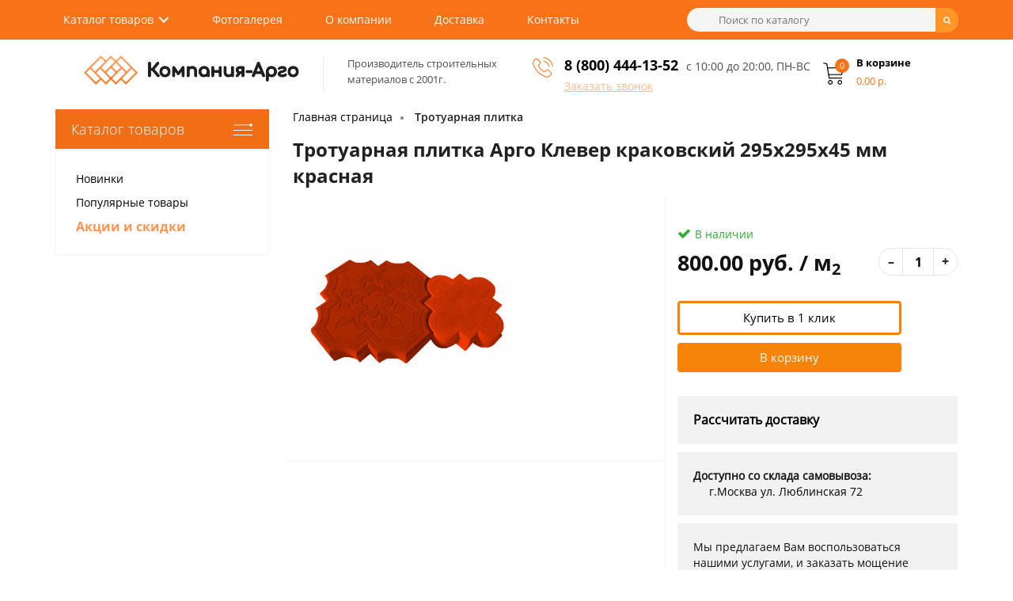

--- FILE ---
content_type: text/html; charset=utf-8
request_url: https://plitka-argo.ru/trotuarnaya-plitka/trotuarnaya-plitka-argo-klever-krakovskij-295x295x45-mm-krasnaya.html
body_size: 21339
content:
<!DOCTYPE HTML>
<html lang="ru">
<head>

<meta charset="UTF-8" />
<meta name="viewport" content="width=device-width, height=device-height, initial-scale=1, user-scalable=0" />
<meta name="cmsmagazine" content="1456c048575a413ef9360e35c3f1a9e3" />
<title>Тротуарная плитка Арго Клевер краковский 295x295x45 мм красная купить в Москве по выгодной цене</title>

      


   
	  	  
<meta name="description" content="Тротуарная плитка Арго Клевер краковский 295x295x45 мм красная. Гарантия низкой цены в интернет магазине. Бесплатная доставка по Москве." />








<style type="text/css">
@font-face {
  font-family: 'Arvo';
  font-display: auto;
  src: local('Arvo'), url(https://fonts.gstatic.com/s/arvo/v9/rC7kKhY-eUDY-ucISTIf5PesZW2xOQ-xsNqO47m55DA.woff2) format('woff2');
}
		img {
			opacity: 1;
			transition: opacity 0.3s;
		}

		img[data-src] {
			opacity: 0;
		}

  </style>


<base href="https://plitka-argo.ru/">

<!-- 
<link rel="stylesheet" type="text/css" href="/catalog/view/theme/myshop/stylesheet/final.css" media="screen" />
<link rel="stylesheet" type="text/css" href="/catalog/view/javascript/font-awesome/css/font-awesome.min.css" />
<link rel="stylesheet" type="text/css" href="/catalog/view/javascript/select2-bootstrap.min.css" />
<link rel="stylesheet" type="text/css" href="/catalog/view/theme/myshop/stylesheet/simple.css" />
-->

<link rel="stylesheet" type="text/css" href="/catalog/view/theme/myshop/stylesheet/final.css?v=1.2" media="screen" >


<script src="https://cdnjs.cloudflare.com/ajax/libs/jquery/2.1.1/jquery.min.js" integrity="sha512-CwHUCK55pONjDxvPZQeuwKpxos8mPyEv9gGuWC8Vr0357J2uXg1PycGDPND9EgdokSFTG6kgSApoDj9OM22ksw==" crossorigin="anonymous" referrerpolicy="no-referrer"></script>
<script type="text/javascript" src="//cdnjs.cloudflare.com/ajax/libs/jquery.lazy/1.7.10/jquery.lazy.min.js"></script>
<!-- подключение скриптов модулей -->
	<!-- 
		<script src="/catalog/view/javascript/jquery/jquery-2.1.1.min.js"></script>
    <script type="text/javascript" src="//cdnjs.cloudflare.com/ajax/libs/jquery.lazy/1.7.9/jquery.lazy.min.js"></script>
    <script type="text/javascript" src="//cdnjs.cloudflare.com/ajax/libs/jquery.lazy/1.7.9/jquery.lazy.plugins.min.js"></script>
	<script src="/catalog/view/javascript/final.js"></script>
	<script src="/catalog/view/javascript/easyTooltip.js"></script>
	<script src="/catalog/view/javascript/select2.full.min.js"></script>
	<script src="/catalog/view/javascript/simple.js"></script>
	<script src="/catalog/view/javascript/simplepage.js"></script>
	<script src="/catalog/view/javascript/simplecheckout.js"></script>
	<script src="/catalog/view/javascript/common.js"></script>

			<script src="catalog/view/javascript/jquery/magnific/jquery.magnific-popup.min.js"></script>
			<script src="catalog/view/javascript/jquery/datetimepicker/moment.js"></script>
			<script src="catalog/view/javascript/jquery/datetimepicker/locale/ru-ru.js"></script>
			<script src="catalog/view/javascript/jquery/datetimepicker/bootstrap-datetimepicker.min.js"></script>
	


<link rel="stylesheet" type="text/css" href="catalog/view/javascript/jquery/magnific/magnific-popup.css" media="screen" />
<link rel="stylesheet" type="text/css" href="catalog/view/javascript/jquery/datetimepicker/bootstrap-datetimepicker.min.css" media="screen" />
	 -->
</head>
<body class="product-product-14092">

<header class="header">
	<div class="first-menu">
		<div class="container fx-row">
			<nav class="nav">
				<ul class="main-menu clearfix">
				<li class="menu-catalog cd-dropdown-wrapper">
					<a class="cd-dropdown-trigger cd-dropdown-arrow" href="#0">Каталог товаров</a>
					<nav class="cd-dropdown">
						<h2>Заголовок</h2>
						<a href="#0" class="cd-close">Закрыть</a>
						<ul class="cd-dropdown-content">
												
							<li class="has-children">
								<a href="https://plitka-argo.ru/trotuarnaya-plitka/">Тротуарная плитка</a>
								<ul class="cd-secondary-dropdown-two is-hidden">
									<li><a href="https://plitka-argo.ru/trotuarnaya-plitka/plitka-trotuarnaya-500x500x50-mm/">500х500х50</a></li>
									<li><a href="https://plitka-argo.ru/trotuarnaya-plitka/plitka-trotuarnaya-400x400x40-mm/">400х400x40</a></li>
									<li><a href="https://plitka-argo.ru/trotuarnaya-plitka/plitka-trotuarnaya-300x300x30-mm/">300х300х30</a></li>
									<li><a href="https://plitka-argo.ru/trotuarnaya-plitka/trotuarnaya-plitka-parket/">Паркет</a></li>
									<li><a href="https://plitka-argo.ru/trotuarnaya-plitka/trotuarnaya-plitka-kaliforniyaa/">Калифорния</a></li>
									<li><a href="https://plitka-argo.ru/trotuarnaya-plitka/trotuarnaya-plitka-8-kirpichej/">8 кирпичей</a></li>
									<li><a href="https://plitka-argo.ru/trotuarnaya-plitka/trotuarnaya-plitka-12-kirpichej/">12 кирпичей</a></li>
									<li><a href="https://plitka-argo.ru/trotuarnaya-plitka/plitka-trotuarnaya-tuchka/">Тучка</a></li>
									<li><a href="https://plitka-argo.ru/trotuarnaya-plitka/trotuarnaya-plitka-gladkaya2/">Гладкая</a></li>
									<li><a href="https://plitka-argo.ru/trotuarnaya-plitka/trotuarnaya-plitka-pautinka/">Паутинка</a></li>
									<li><a href="https://plitka-argo.ru/trotuarnaya-plitka/trotuarnaya-plitka-klever-krakovskij/">Клевер краковский</a></li>
								</ul> <!-- .cd-secondary-dropdown -->
							</li>
							<li class="has-children">
								<a href="https://plitka-argo.ru/trotuarnaya-plitka/bruschatka-trotuarnaya/">Брусчатка</a>
								<ul class="cd-secondary-dropdown-two is-hidden">
									<li><a href="https://plitka-argo.ru/trotuarnaya-plitka/bruschatka-trotuarnaya-200x100x60-mm/">200х100х60</a></li>
									<li><a href="https://plitka-argo.ru/trotuarnaya-plitka/bruschatka-staryj-gorod/">старый город</a></li>
									<li><a href="https://plitka-argo.ru/trotuarnaya-plitka/trotuarnaya-plitka-volna/">волна</a></li>
									<li><a href="https://plitka-argo.ru/trotuarnaya-plitka/bruschatka-trotuarnaya-kirpichik/">кирпичик</a></li>
									<li><a href="https://plitka-argo.ru/trotuarnaya-plitka/trotuarnaya-plitka-katushka/">катушка</a></li>
								</ul>
							</li>
													
							<li class="has-children">
								<a href="https://plitka-argo.ru/trotuarnaya-plitka/taktilnaya-plitka/">Тактильная плитка</a>
								<ul class="cd-secondary-dropdown-two is-hidden">
									<li><a href="https://plitka-argo.ru/trotuarnaya-plitka/taktilnaya-plitka-zheltaya/">Желтая</a></li>
									<li><a href="https://plitka-argo.ru/trotuarnaya-plitka/taktilnaya-plitka-500x500x50/">500х500х50</a></li>
									<li><a href="https://plitka-argo.ru/trotuarnaya-plitka/taktilnaya-plitka-300x300x30/">300х300х30</a></li>
								</ul>
							</li>
							<li class="has-children">
								<a href="https://plitka-argo.ru/bordyurnyie-kamni/">Бордюрный камень</a>
								<ul class="cd-secondary-dropdown-two is-hidden">
									<li><a href="https://plitka-argo.ru/bordyurnyie-kamni/bordur-trotuarniy/">Тротуарный</a></li>
									<li><a href="https://plitka-argo.ru/bordyurnyie-kamni/bordjur-sadoviy/">Садовый</a></li>
									<li><a href="https://plitka-argo.ru/bordyurnyie-kamni/bordur-dorozhniy/">Дорожный</a></li>
									<li><a href="https://plitka-argo.ru/bordyurnyie-kamni/bordur-dorozhniy-1000x300x150/">1000х300х150</a></li>
									<li><a href="https://plitka-argo.ru/bordyurnyie-kamni/bordjur-sadovyj-trotuarniy-1000x200x80/">1000х200х80</a></li>
								</ul>
							</li>
							<li class="has-children">
								<a href="https://plitka-argo.ru/stroitelnyie-bloki/">Строительные блоки</a>
								<ul class="cd-secondary-dropdown-two is-hidden">
									<li><a href="https://plitka-argo.ru/stroitelnyie-bloki/penoblok/">Пеноблок</a></li>
									<li><a href="https://plitka-argo.ru/stroitelnyie-bloki/gazobetonnye-bloki/">Газобетонные</a></li>

									<li><a href="https://plitka-argo.ru/stroitelnyie-bloki/gazosilikatnye-bloki/">Газосиликатные</a></li>
									<li><a href="https://plitka-argo.ru/stroitelnyie-bloki/keramicheskie-bloki/">Керамические</a></li>
									<li><a href="https://plitka-argo.ru/stroitelnyie-bloki/polistirolbetonnye-bloki/">Полистиролбетонные</a></li>
								</ul>
							</li>
							<li class="has-children">
								<a href="https://plitka-argo.ru/vodostok-betonniy-trotuarniy/">Водостоки</a>
							</li>
							<li class="has-children">
								<a href="#" onclick="window.location = 'https://plitka-argo.ru/fasadnaya-betonnaya-oblicovachnaya-plitka/'; return false;">Фасадная плитка</a>
							</li>
							<li class="has-children">
								<a href="#" onclick="window.location = 'https://plitka-argo.ru/rezinovoe-pokryitie/'; return false;">Резиновое покрытие</a>
							</li>
							<li class="has-children">
								<a href="#" onclick="window.location = 'https://plitka-argo.ru/suhie-smesi/'; return false;">Сухие смеси</a>
							</li>
							<li class="has-children">
								<a href="https://plitka-argo.ru/ukladka-trotuarnoy-plitki/">Укладка тротуарной плитки</a>
							</li>
							
						</ul>
					</nav>
				</li>
				<li><a href="#" onclick="window.location = 'https://plitka-argo.ru/photogallery/'; return false;">Фотогалерея</a></li>
				<li><a href="https://plitka-argo.ru/about-us.html">О компании</a></li>
				<li><a href="https://plitka-argo.ru/delivery.html">Доставка</a></li>
				<li><a href="https://plitka-argo.ru/contact-us/">Контакты</a></li>
				</ul>
			</nav>

			<div id="search">
  <div class="input"><input class="lazy" data-src="/catalog/view/theme/myshop/image/search.png" type="text" name="search" value="" placeholder="Поиск по каталогу" /></div>
	<span class="input-group-btn">
    <button type="button" class="btn btn-default btn-lg"><i class="fa fa-search"></i></button>
  </span>
</div>
			<template id="mob-bars">
				<div class="mob-bars cd-dropdown-wrapper">
					<a class="cd-dropdown-trigger" href="#0"><span class="fa fa-bars"></span></a>
					<nav class="cd-dropdown">
						<div class="mob-bars-header">
							<h2>Меню</h2>
							<a href="#0" class="cd-close">Закрыть</a>
						</div>
						<ul class="cd-dropdown-content mob-bars-content">
							<li class="has-children">
								<a href="#">Каталог товара</a>

								<ul class="cd-secondary-dropdown is-hidden">
									<li class="go-back"><a href="#0">Назад</a></li>
									<li class="has-children">
										<a class="with-icons" href="#">
										<span>Тротуарная плитка</span></a>
										<ul class="is-hidden">
											<li class="go-back"><a href="#0">Каталог</a></li>
											<li><a href="https://plitka-argo.ru/trotuarnaya-plitka/">Тротуарная плитка</a></li>
									<li><a href="https://plitka-argo.ru/trotuarnaya-plitka/plitka-trotuarnaya-500x500x50-mm/">500х500х50</a></li>
									<li><a href="https://plitka-argo.ru/trotuarnaya-plitka/plitka-trotuarnaya-400x400x40-mm/">400х400x40</a></li>
									<li><a href="https://plitka-argo.ru/trotuarnaya-plitka/plitka-trotuarnaya-300x300x30-mm/">300х300х30</a></li>
									<li><a href="https://plitka-argo.ru/trotuarnaya-plitka/trotuarnaya-plitka-parket/">Паркет</a></li>
									<li><a href="https://plitka-argo.ru/trotuarnaya-plitka/trotuarnaya-plitka-kaliforniyaa/">Калифорния</a></li>
									<li><a href="https://plitka-argo.ru/trotuarnaya-plitka/trotuarnaya-plitka-8-kirpichej/">8 кирпичей</a></li>
									<li><a href="https://plitka-argo.ru/trotuarnaya-plitka/trotuarnaya-plitka-12-kirpichej/">12 кирпичей</a></li>
									<li><a href="https://plitka-argo.ru/trotuarnaya-plitka/plitka-trotuarnaya-tuchka/">Тучка</a></li>
									<li><a href="https://plitka-argo.ru/trotuarnaya-plitka/trotuarnaya-plitka-gladkaya2/">Гладкая</a></li>
									<li><a href="https://plitka-argo.ru/trotuarnaya-plitka/trotuarnaya-plitka-pautinka/">Паутинка</a></li>
									<li><a href="https://plitka-argo.ru/trotuarnaya-plitka/trotuarnaya-plitka-klever-krakovskij/">Клевер краковский</a></li>
										</ul>
									</li>
									<li class="has-children">
										<a class="with-icons" href="#">
										<span>Брусчатка</span></a>
										<ul class="is-hidden">
											<li class="go-back"><a href="#0">Каталог</a></li>
											<li><a href="https://plitka-argo.ru/trotuarnaya-plitka/bruschatka-trotuarnaya/">Брусчатка</a></li>
									<li><a href="https://plitka-argo.ru/trotuarnaya-plitka/bruschatka-trotuarnaya-200x100x60-mm/">200х100х60</a></li>
									<li><a href="https://plitka-argo.ru/trotuarnaya-plitka/bruschatka-staryj-gorod/">Старый город</a></li>
									<li><a href="https://plitka-argo.ru/trotuarnaya-plitka/trotuarnaya-plitka-volna/">Волна</a></li>
									<li><a href="https://plitka-argo.ru/trotuarnaya-plitka/bruschatka-trotuarnaya-kirpichik/">Кирпичик</a></li>
									<li><a href="https://plitka-argo.ru/trotuarnaya-plitka/trotuarnaya-plitka-katushka/">Катушка</a></li>
										</ul>
									</li>
									
									<li class="has-children">
										<a class="with-icons" href="#">
										<span>Бордюрный камень</span></a>
										<ul class="is-hidden">
											<li class="go-back"><a href="#0">Каталог</a></li>
											<li><a href="https://plitka-argo.ru/bordyurnyie-kamni/">Бордюрный камень</a></li>
									<li><a href="https://plitka-argo.ru/bordyurnyie-kamni/bordur-trotuarniy/">Тротуарный</a></li>
									<li><a href="https://plitka-argo.ru/bordyurnyie-kamni/bordjur-sadoviy/">Садовый</a></li>
									<li><a href="https://plitka-argo.ru/bordyurnyie-kamni/bordur-dorozhniy/">Дорожный</a></li>
									<li><a href="https://plitka-argo.ru/bordyurnyie-kamni/bordur-dorozhniy-1000x300x150/">1000х300х150</a></li>
									<li><a href="https://plitka-argo.ru/bordyurnyie-kamni/bordjur-sadovyj-trotuarniy-1000x200x80/">1000х200х80</a></li>
										</ul>
									</li>
									
									</li>
									<li> <a class="with-icons" href="https://plitka-argo.ru/vodostok-betonniy-trotuarniy/"><span>Водостоки бетонные</span></a></li>
									
									<li> <a class="with-icons" href="https://plitka-argo.ru/trotuarnaya-plitka/taktilnaya-plitka/"><span>Тактильная плитка</span></a></li>
									<li> <a class="with-icons" onclick="window.location.href = 'https://plitka-argo.ru/suhie-smesi/'; return false;"  href="#"><span>Сухие смеси</span></a></li>
									<li> <a class="with-icons" onclick="window.location.href = 'https://plitka-argo.ru/rezinovoe-pokryitie/'; return false;"  href="#"><span>Резиновое покрытие</span></a></li>
									
									<li> <a class="with-icons" href="https://plitka-argo.ru/stroitelnyie-bloki/"><span>Строительные блоки</span></a></li>
									<li> <a class="with-icons" href="https://plitka-argo.ru/ukladka-trotuarnoy-plitki/"><span>Укладка тротуарной плитки</span></a></li>
								</ul>
							</li>
							<li><a href="#" onclick="window.location = 'https://plitka-argo.ru/photogallery/'; return false;">Фотогалерея</a></li>
							<li><a href="https://plitka-argo.ru/about-us.html">О компании</a></li>
							<li><a href="https://plitka-argo.ru/delivery.html">Доставка</a></li>
							<li><a href="https://plitka-argo.ru/contact-us/">Контакты</a></li>
						</ul> <!-- .cd-dropdown-content -->
					</nav> <!-- .cd-dropdown -->
				</div>
			</template>
	</div>	<script src="/catalog/view/javascript/dropdown.js?v=1.313"  defer></script>
	<div class="second-menu">
		<div class="container fx-row">
			<div class="logo fx-row">
				<a href="/"><img class="lazy" src="" data-src="https://plitka-argo.ru/image/catalog/logo.png" title="Компания Арго" alt="Компания Арго" width="272" height="37" /></a>

				<div class="logo-text">Производитель строительных<br>материалов с 2001г.</div>
			</div>
			<div class="phone fx-row">
				<div class="phone-first">
					<div class="lazy icon-phone" data-src="/catalog/view/theme/myshop/image/phone.png"></div>
					<div><span style="font-size:18px;"><strong><a href="tel:8 (800) 444-13-52">8 (800) 444-13-52</a></strong></span><span class="request-call">Заказать звонок</span></div>
					
				</div>
<div style="font-size:14px;color:#4c4c4c;padding-top:4px;">с 10:00 до 20:00, ПН-ВС</div>
			</div>
			<a href="/cart/" class="cart"><div id="cart">
	<div class="cart-icon lazy" data-src="/catalog/view/theme/myshop/image/shopping-cart.png"><span id="cart-total">0</span></div>
	<div class="cart-text">
		<div>В корзине</div>
		<div id="cart-price">0.00 р.</div>
	</div>
	</div>
</a>
		</div>
	</div>
</header><div class="container fx-row">
	<aside id="column-left">
		<div class="category">
		<div class="title">Каталог товаров</div>
		<ul class="first">
<script type="text/javascript">

$(function(){
	$.ajax({
		url: "admin/submenu-left.php",
		dataType: "json",
		success:function(data){
			$(".first").html(data.submenu);
		}
	});
});
		
</script>
		</ul>
		<ul class="second">
			<li><a href="#" onclick="window.location = 'https://plitka-argo.ru/'; return false;">Новинки</a></li>
			<li><a href="#" onclick="window.location = 'https://plitka-argo.ru/'; return false;">Популярные товары</a></li>
			<li><a href="#" onclick="window.location = 'https://plitka-argo.ru/'; return false;">Акции и скидки</a></li>
		</ul>
	</div>
</aside>

	<main class="product" id="product" itemscope itemtype="http://schema.org/Product">
		<ul class="breadcrumb">
						<li><a href="https://plitka-argo.ru/">Главная страница</a></li>
						<li><a href="https://plitka-argo.ru/trotuarnaya-plitka/">Тротуарная плитка</a></li>
					</ul>
		
		<div class="fx-row">

			<div class="full">
				<h1 itemprop="name">Тротуарная плитка Арго Клевер краковский 295x295x45 мм красная</h1>
			</div>

			<div class="lblock">
				<div class="imageGallery">
										<ul class="thumbnails">
												<li><a class="thumbnail" itemprop="image" href="https://plitka-argo.ru/image/cache/catalog/argo/trotuarnaya-plitka-gzhel-295-295-45-krasnaya-75-500x500.jpg" title="Тротуарная плитка Арго Клевер краковский 295x295x45 мм красная" data-fancybox="gallery"><img data-src="https://plitka-argo.ru/image/cache/catalog/argo/trotuarnaya-plitka-gzhel-295-295-45-krasnaya-75-260x260.jpg" class="d-image" title="Тротуарная плитка Арго Клевер краковский 295x295x45 мм красная" alt="Тротуарная плитка Арго Клевер краковский 295x295x45 мм красная" /></a></li>
																	</ul>
														</div>
			</div>
			<div class="rblock">


				<div class="product-info">
					<div class="stock"><div class="stock check"><span class="fa fa-check"></span>В наличии</div></div>
					<div class="add-block fx-row" itemprop="offers" itemscope itemtype="http://schema.org/Offer">
											<meta itemprop="price" content="800.00">
						<meta itemprop="priceCurrency" content="RUB">
						
						<div class="price">800.00 руб. / м<sub>2</sub></div>
						<div class="count-quantity clearfix">
							<div class="minus">–</div>
							<input type="text" name="quantity" value="1" size="2" id="input-quantity" />
							<div class="plus">+</div>
						</div>
						<!-- <div class="stock"><img src="/catalog/view/theme/myshop/image/instock.jpg" alt="в наличии"></div> -->

						<link itemprop="availability" href="http://schema.org/InStock">					</div>

					<div class="button-cart">
						<button type="button" id="button-buy-one-click" class="btn btn-primary btn-lg btn-block">Купить в 1 клик</button>
						<button type="button" id="button-cart" data-loading-text="Загрузка..." class="btn btn-primary btn-lg btn-block">В корзину</button>

					</div>
					<input type="hidden" name="product_id" value="14092" />
				</div>
								<div class="info-services">
				<a href="https://plitka-argo.ru/trotuarnaya-plitka/trotuarnaya-plitka-argo-klever-krakovskij-295x295x45-mm-krasnaya.html#raschet" style="font-size:16px;"><b>Рассчитать доставку</b></a>
				</div>
								<div class="info-services" style="float:left;">
					<b>Доступно со склада самовывоза:</b><br>
<span style="padding:20px 0 0 20px;">	<a href="https://yandex.ru/maps/org/kompaniya_argo/1360634203/?from=api-maps&ll=37.739177%2C55.668214&origin=jsapi_2_1_78&z=13.92" target="_blank">г.Москва ул. Люблинская 72</a></span>
</div><div class="clr"></div>
<div class="info-services">
					<div>Мы предлагаем Вам воспользоваться нашими услугами, и заказать мощение</div>
					<div><span class="icon-phone"></span><a href="tel:8 (800) 444-13-52">8 (800) 444-13-52</a></div>
				</div>



			</div>

		</div>

		<!-- Tab links -->
		<div class="tab">
		  <button class="tablinks active" onclick="openCity(event, 'tab1');">Характеристики</button>
		  <button class="tablinks" onclick="openCity(event, 'tab2')">Описание</button>
		  <button class="tablinks" onclick="openCity(event, 'tab3')">Состав коллекции</button>
			<button class="tablinks" onclick="openCity(event, 'tab5')">Отзывы</button>
			<button class="tablinks" onclick="openCity(event, 'tab4')">Доставка</button>
		</div>

		<!-- Tab content -->
		<div id="tab1" class="tabcontent">
		

			<div class="attribute">
														<div class="params">
						<div class="name">
						Коллекция:</div>
							<div class="text">
								Клевер краковский, Гжель</div>
							</div>
											<div class="params">
						<div class="name">
						Размеры, мм:</div>
							<div class="text">
								295x295x45</div>
							</div>
											<div class="params">
						<div class="name">
						Масса изделия, кг:</div>
							<div class="text">
								7.83225</div>
							</div>
											<div class="params">
						<div class="name">
						Количество в м2, шт:</div>
							<div class="text">
								11.5</div>
							</div>
											<div class="params">
						<div class="name">
						Производитель:</div>
							<div class="text">
								Арго</div>
							</div>
											<div class="params">
						<div class="name">
						Технология изготовления:</div>
							<div class="text">
								Вибролитье</div>
							</div>
											<div class="params">
						<div class="name">
						Цвет:</div>
							<div class="text">
								Красный</div>
							</div>
											<div class="params">
						<div class="name">
						Материал:</div>
							<div class="text">
								Бетон</div>
							</div>
											<div class="params">
						<div class="name">
						Армирование:</div>
							<div class="text">
								Нет</div>
							</div>
											<div class="params">
						<div class="name">
						Ассортимент:</div>
							<div class="text">
								В наличии</div>
							</div>
											<div class="params">
						<div class="name">
						Водопоглощение:</div>
							<div class="text">
								6%</div>
							</div>
											<div class="params">
						<div class="name">
						Длина, мм:</div>
							<div class="text">
								295</div>
							</div>
											<div class="params">
						<div class="name">
						Использование:</div>
							<div class="text">
								Для тротуара, Для пешеходных дорожек, Для дачи, Для улицы, Для двора, Для парковки</div>
							</div>
											<div class="params">
						<div class="name">
						Морозостойкость:</div>
							<div class="text">
								200 циклов</div>
							</div>
											<div class="params">
						<div class="name">
						Особенности изделия:</div>
							<div class="text">
								Дорожная, Садовая, Тротуарная</div>
							</div>
											<div class="params">
						<div class="name">
						Поверхность покрытия:</div>
							<div class="text">
								Нескользящая</div>
							</div>
											<div class="params">
						<div class="name">
						Продажа:</div>
							<div class="text">
								В розницу, Оптом</div>
							</div>
											<div class="params">
						<div class="name">
						Рисунок:</div>
							<div class="text">
								Орнамент</div>
							</div>
											<div class="params">
						<div class="name">
						Степень прокраса:</div>
							<div class="text">
								Полный</div>
							</div>
											<div class="params">
						<div class="name">
						Страна:</div>
							<div class="text">
								Россия</div>
							</div>
											<div class="params">
						<div class="name">
						Термостойкость:</div>
							<div class="text">
								Да</div>
							</div>
											<div class="params">
						<div class="name">
						Тип товара:</div>
							<div class="text">
								Плитка</div>
							</div>
											<div class="params">
						<div class="name">
						Толщина, мм:</div>
							<div class="text">
								45</div>
							</div>
											<div class="params">
						<div class="name">
						Фаска:</div>
							<div class="text">
								Да</div>
							</div>
											<div class="params">
						<div class="name">
						Форма:</div>
							<div class="text">
								Фигурная</div>
							</div>
											<div class="params">
						<div class="name">
						Ширина, мм:</div>
							<div class="text">
								295</div>
							</div>
																	<div class="params ">
					<div class="name">Вес:</div>
					<div class="text">7.83225 кг</div>
				</div>
				<div class="params ">
					<div class="name">Количество в поддоне:</div>
					<div class="text">-</div>
				</div>
				<div class="params ">
					<div class="name">Марка морозостойкости:</div>
					<div class="text">F200</div>
				</div>
						</div>
		</div>




		<div id="tab2" class="tabcontent">
			<!-- <div class="h3">Описание</div> -->
			<div class="description seo-text" itemprop="description">
			Тротуарная плитка Арго коллекция Гжель применяется для укладки пешеходных дорожек, парковки для автомобиля и благоустройства прилегающей территории. Вибролитая тротуарная плитка изготовливается виброустановкой методом вибролитья и обладает высочайшей прочностью. Выпускается дорожная бетонная брусчатка в размере 295x295x45 в форме фигурная и толщиной 45 мм. Изделие легко монтируется и демонтируется, не требует капитального ремонта.<p>Компания Арго реализует продажу товара Арго Клевер краковский 295x295x45 в красном цвете по ценам завода производителя, всего за 800.00 рублей за м2. Купить тротуарную плитку Клевер краковский можно on-line на сайте, или в нашем офисе по адресу Москва, Люблинская ул., д.72.</p></div>
		</div>
		
		
				<div id="tab3" class="tabcontent">
		
	<div class="associated-products">
		<div class="container">
				<div class="products-list grid clearfix">
									<div class="short-product">
						<div class="info">
							<div class="image"><img data-src="https://plitka-argo.ru/image/cache/catalog/argo/trotuarnaya-plitka-gzhel-295-295-45-zheltaya-78-174x174.jpg" class="d-image" alt="Арго Клевер краковский" title="Арго Клевер краковский" /></div>
							<div class="name">
								<div><a href="https://plitka-argo.ru/trotuarnaya-plitka/trotuarnaya-plitka-argo-klever-krakovskij-295x295x45-mm-zheltaya.html">Тротуарная плитка Арго Клевер краковский 295x295x45 мм желтая</a><br></div>
							</div>
							<div class="price fx-row">
								<div>1 500.00 руб. / м<sub>2</sub></div>
								<div><div class="stock phone"><span class="fa fa-phone"></span>Предзаказ</div></div>
							</div>
						</div>
					</div>
									<div class="short-product">
						<div class="info">
							<div class="image"><img data-src="https://plitka-argo.ru/image/cache/catalog/argo/trotuarnaya-plitka-gzhel-295-295-45-korichnevaya-96-174x174.jpg" class="d-image" alt="Арго Клевер краковский" title="Арго Клевер краковский" /></div>
							<div class="name">
								<div><a href="https://plitka-argo.ru/trotuarnaya-plitka/trotuarnaya-plitka-argo-klever-krakovskij-295x295x45-mm-korichnevaya.html">Тротуарная плитка Арго Клевер краковский 295x295x45 мм коричневая</a><br></div>
							</div>
							<div class="price fx-row">
								<div>1 000.00 руб. / м<sub>2</sub></div>
								<div><div class="stock phone"><span class="fa fa-phone"></span>Предзаказ</div></div>
							</div>
						</div>
					</div>
									<div class="short-product">
						<div class="info">
							<div class="image"><img data-src="https://plitka-argo.ru/image/cache/catalog/argo/trotuarnaya-plitka-gzhel-295-295-45-oranzhevaya-43-174x174.jpg" class="d-image" alt="Арго Клевер краковский" title="Арго Клевер краковский" /></div>
							<div class="name">
								<div><a href="https://plitka-argo.ru/trotuarnaya-plitka/trotuarnaya-plitka-argo-klever-krakovskij-295x295x45-mm-oranzhevaya.html">Тротуарная плитка Арго Клевер краковский 295x295x45 мм оранжевая</a><br></div>
							</div>
							<div class="price fx-row">
								<div>1 500.00 руб. / м<sub>2</sub></div>
								<div><div class="stock phone"><span class="fa fa-phone"></span>Предзаказ</div></div>
							</div>
						</div>
					</div>
									<div class="short-product">
						<div class="info">
							<div class="image"><img data-src="https://plitka-argo.ru/image/cache/catalog/argo/trotuarnaya-plitka-gzhel-295-295-45-seraya-25-174x174.jpg" class="d-image" alt="Арго Клевер краковский" title="Арго Клевер краковский" /></div>
							<div class="name">
								<div><a href="https://plitka-argo.ru/trotuarnaya-plitka/trotuarnaya-plitka-argo-klever-krakovskij-295x295x45-mm-seraya.html">Тротуарная плитка Арго Клевер краковский 295x295x45 мм серая</a><br></div>
							</div>
							<div class="price fx-row">
								<div>950.00 руб. / м<sub>2</sub></div>
								<div><div class="stock check"><span class="fa fa-check"></span>В наличии</div></div>
							</div>
						</div>
					</div>
									<div class="short-product">
						<div class="info">
							<div class="image"><img data-src="https://plitka-argo.ru/image/cache/catalog/argo/trotuarnaya-plitka-gzhel-295-295-45-temno-seraya-38-174x174.jpg" class="d-image" alt="Арго Клевер краковский" title="Арго Клевер краковский" /></div>
							<div class="name">
								<div><a href="https://plitka-argo.ru/trotuarnaya-plitka/trotuarnaya-plitka-argo-klever-krakovskij-295x295x45-mm-temno-seraya.html">Тротуарная плитка Арго Клевер краковский 295x295x45 мм темно-серая</a><br></div>
							</div>
							<div class="price fx-row">
								<div>950.00 руб. / м<sub>2</sub></div>
								<div><div class="stock phone"><span class="fa fa-phone"></span>Предзаказ</div></div>
							</div>
						</div>
					</div>
									<div class="short-product">
						<div class="info">
							<div class="image"><img data-src="https://plitka-argo.ru/image/cache/catalog/argo/trotuarnaya-plitka-gzhel-295-295-45-chernaya-43-174x174.jpg" class="d-image" alt="Арго Клевер краковский" title="Арго Клевер краковский" /></div>
							<div class="name">
								<div><a href="https://plitka-argo.ru/trotuarnaya-plitka/trotuarnaya-plitka-argo-klever-krakovskij-295x295x45-mm-chernaya.html">Тротуарная плитка Арго Клевер краковский 295x295x45 мм черная</a><br></div>
							</div>
							<div class="price fx-row">
								<div>1 000.00 руб. / м<sub>2</sub></div>
								<div><div class="stock phone"><span class="fa fa-phone"></span>Предзаказ</div></div>
							</div>
						</div>
					</div>
								</div>
</div>
	</div>
		</div>
		

		<div id="tab4" class="tabcontent">
			<div class="delivery-table">
				<table cellpadding="0" cellspacing="0">
					<tbody>
					<tr>
						<td align="center" rowspan="2" width="25%">Тип грузовой автомашины</td>
						<td align="center" rowspan="2" width="15%">Мин. заказ,<br />
							час.</td>
						<td align="center" colspan="3">Стоимость часа работы<br />
							(минимального заказа), руб.</td>
						<td align="center" rowspan="2" width="15%">Стоимость<br />
							1 км пробега<br />
							за МКАД,<br />
							руб.</td>
					</tr>
					<tr>
						<td align="center" width="15%">по Москве</td>
						<td align="center" width="15%">внутри 3-го<br />
							транспортного<br />
							кольца</td>
						<td align="center" width="15%">внутри<br />
							Бульварного<br />
							кольца</td>
					</tr>
					<tr>
						<td>Каблук, ВАЗ или<br />
							иномарка, до 500 кг.</td>
						<td align="center">4+1</td>
						<td align="center" colspan="3">
							<p>400<br />
								(2000)</p>
						</td>
						<td align="center">13</td>
					</tr>
					<tr>
						<td>Газель тентованная, до<br />
							1500 кг.</td>
						<td align="center">4+1</td>
						<td align="center">500<br />
							(2500)</td>
						<td align="center">540<br />
							(2700)</td>
						<td align="center">600<br />
							(3000)</td>
						<td align="center">14</td>
					</tr>
					<tr>
						<td>КамАЗ бортовой<br />
							8 и ,12 метров, 10-15 тонн.<br />
							Манипулятор</td>
						<td align="center">7+1</td>
						<td align="center">1000<br />
							(8000)</td>
						<td align="center">
							<p>1200<br />
								(9600)</p>
						</td>
						<td align="center">ночь</td>
						<td align="center">28</td>
					</tr>
					<tr>
						<td>Еврофура, до 20 тонн</td>
						<td align="center">7+1</td>
						<td align="center">1100<br />
							(8800)</td>
						<td align="center">
							<p>1500<br />
								(12000)</p>
						</td>
						<td align="center">ночь</td>
						<td align="center">30<br />
							&nbsp;</td>
					</tr>
										<tr>
						<td>Самовывоз</td>
						<td align="center"></td>
						<td align="center"><br />
							</td>
						<td align="center">
							<p><br />
								</p>
						</td>
						<td align="center"></td>
						<td align="center"><br />
							&nbsp;</td>
					</tr>
					</tbody>
				</table>
			</div>
		</div>

		<div id="tab5" class="tabcontent">
							<div class="rating">
					<p>
																					<span class="fa fa-stack"><i class="fa fa-star-o fa-stack-1x"></i></span>
																												<span class="fa fa-stack"><i class="fa fa-star-o fa-stack-1x"></i></span>
																												<span class="fa fa-stack"><i class="fa fa-star-o fa-stack-1x"></i></span>
																												<span class="fa fa-stack"><i class="fa fa-star-o fa-stack-1x"></i></span>
																												<span class="fa fa-stack"><i class="fa fa-star-o fa-stack-1x"></i></span>
																			<span href="">0 отзывов</span></p>
					<hr>
				</div>
										<div class="reviews-block" id="reviews-block">
					<form class="form-horizontal" id="form-review">
						<div id="review"></div>
						<h2>Написать отзыв</h2>
													<div class="form-group required">
								<div class="col-sm-12">
									<label class="control-label" for="input-name">Ваше имя:</label>
									<input type="text" name="name" value="" id="input-name" class="form-control" />
								</div>
							</div>
							<div class="form-group required">
								<div class="col-sm-12">
									<label class="control-label" for="input-review">Ваш отзыв</label>
									<textarea name="text" rows="5" id="input-review" class="form-control"></textarea>
									<!--<div class="help-block"><span class="text-danger">Внимание:</span> HTML не поддерживается! Используйте обычный текст!</div>-->
								</div>
							</div>
							<div class="form-group required">
								<div class="col-sm-12">
									<label class="control-label">Рейтинг</label>
									Плохо&nbsp;
									<input type="radio" name="rating" value="1" />
									&nbsp;
									<input type="radio" name="rating" value="2" />
									&nbsp;
									<input type="radio" name="rating" value="3" />
									&nbsp;
									<input type="radio" name="rating" value="4" />
									&nbsp;
									<input type="radio" name="rating" value="5" />
									&nbsp;Хорошо</div>
							</div>
														<div class="buttons clearfix">
								<div class="pull-left">
									<button type="button" id="button-review" data-loading-text="Загрузка..." class="btn btn-primary">Продолжить</button>
								</div>
							</div>
											</form>
				</div>
					</div>


		
		
		<div class="product-delivery-block">
		<br>
			<h3>Вы можете заказать у нас строительные материалы, находясь в любом другом городе России.</h3>

			<div class="delivery-block fx-row">
				<div class="block">
					<div>Вы размещаете заказ</div>
				</div>

				<div class="block">
					<div>Подтверждение<br />
						и проверка товара</div>
				</div>

				<div class="block">
					<div>Счет на оплату полной<br />
						стоимости товара</div>
				</div>

				<div class="block">
					<div>Оплачиваете:<br />
						&mdash; Наличными курьеру<br />
						&mdash; Банковской картой</div>
				</div>

				<div class="block">
					<div>После поступления денег<br />
						мы отправляем ваш груз</div>
				</div>

				<div class="block">
					<div>Наш курьер доставляет<br />
						Вам Ваш заказ</div>
				</div>
			</div>


		</div>
						<div class="related-products">
				<div class="h2">Похожие товары</div>
				<div class="products-list grid clearfix">
									<div class="short-product">
						<div class="info">
							<div class="image"><a href="https://plitka-argo.ru/trotuarnaya-plitka/trotuarnaya-plitka-vybor-listopad-granit-la-liniya-b5p8-kolor-miks-siena.html"><img data-src="https://plitka-argo.ru/image/cache/catalog/vibor/trotuarnaya-plitka-vybor-listopad-granit-la-liniya-b-5-p-8-kolor-miks-siena-25-174x174.jpg" class="d-image" alt="Выбор Листопад гранит" title="Выбор Листопад гранит" /></a></div>
							<div class="price fx-row">
								<div>1 839.00 руб.</div>
			
							</div>
							
							<div class="name">
								<div><a href="https://plitka-argo.ru/trotuarnaya-plitka/trotuarnaya-plitka-vybor-listopad-granit-la-liniya-b5p8-kolor-miks-siena.html">Тротуарная плитка Выбор Листопад гранит &quot;Ла-Линия&quot; (Б.5.П.8) Колор Микс &quot;Сиена&quot;</a></div>
							</div>
						</div>
					</div>
							<div class="short-product">
						<div class="info">
							<div class="image"><a href="https://plitka-argo.ru/trotuarnaya-plitka/trotuarnaya-plitka-nobetek-soty-1s6f-zheltaya-chastichnyj-prokras-belyj-cement.html"><img data-src="https://plitka-argo.ru/image/cache/catalog/nobetek/trotuarnaya-plitka-nobetek-soty-1s6f-zheltaya-chastichnyy-prokras-belyy-cement-78-174x174.jpg" class="d-image" alt="Нобетек Сота" title="Нобетек Сота" /></a></div>
							<div class="price fx-row">
								<div>4 200.00 руб.</div>
			
							</div>
							
							<div class="name">
								<div><a href="https://plitka-argo.ru/trotuarnaya-plitka/trotuarnaya-plitka-nobetek-soty-1s6f-zheltaya-chastichnyj-prokras-belyj-cement.html">Тротуарная плитка Нобетек Соты (1С6ф) &quot;Желтая&quot; Частичный прокрас (белый цемент)</a></div>
							</div>
						</div>
					</div>
							<div class="short-product">
						<div class="info">
							<div class="image"><a href="https://plitka-argo.ru/trotuarnaya-plitka/bruschatka-vybor-standart-klassiko-1ko4-oranzhevyj.html"><img data-src="https://plitka-argo.ru/image/cache/catalog/vibor/bruschatka-vybor-standart-klassiko-a-1-ko-4-oranzhevyy-29-174x174.jpg" class="d-image" alt="Выбор Стандарт" title="Выбор Стандарт" /></a></div>
							<div class="price fx-row">
								<div>964.00 руб.</div>
			
							</div>
							
							<div class="name">
								<div><a href="https://plitka-argo.ru/trotuarnaya-plitka/bruschatka-vybor-standart-klassiko-1ko4-oranzhevyj.html">Брусчатка Выбор Стандарт &quot;Классико&quot; (А.1.КО.4) Оранжевый</a></div>
							</div>
						</div>
					</div>
							<div class="short-product">
						<div class="info">
							<div class="image"><a href="https://plitka-argo.ru/trotuarnaya-plitka/bruschatka-vybor-listopad-granit-antik-b36-kolor-miks-haski.html"><img data-src="https://plitka-argo.ru/image/cache/catalog/vibor/bruschatka-vybor-listopad-granit-antik-b-3-a-6-kolor-miks-haski-38-174x174.jpg" class="d-image" alt="Выбор Листопад гранит" title="Выбор Листопад гранит" /></a></div>
							<div class="price fx-row">
								<div>1 575.00 руб.</div>
			
							</div>
							
							<div class="name">
								<div><a href="https://plitka-argo.ru/trotuarnaya-plitka/bruschatka-vybor-listopad-granit-antik-b36-kolor-miks-haski.html">Брусчатка Выбор Листопад гранит &quot;Антик &quot; (Б.3.А.6) Колор Микс &quot;Хаски&quot;</a></div>
							</div>
						</div>
					</div>
							<div class="short-product">
						<div class="info">
							<div class="image"><a href="https://plitka-argo.ru/trotuarnaya-plitka/bruschatka-steingot-siti-80-iz-serogo-cementa-s-polnym-prokrasom-pryamougolnik-svetlo-seraya-200x100x80-mm.html"><img data-src="https://plitka-argo.ru/image/cache/catalog/plitka-bruschatka/bruschatka-steingot-siti-80-iz-serogo-cementa-s-polnym-prokrasom-pryamougolnik-svetlo-seraya-200-100-80-mm0-52-174x174.jpg" class="d-image" alt="Steingot Сити 80" title="Steingot Сити 80" /></a></div>
							<div class="price fx-row">
								<div>2 500.00 руб.</div>
			
							</div>
							
							<div class="name">
								<div><a href="https://plitka-argo.ru/trotuarnaya-plitka/bruschatka-steingot-siti-80-iz-serogo-cementa-s-polnym-prokrasom-pryamougolnik-svetlo-seraya-200x100x80-mm.html">Брусчатка Steingot Сити 80 из серого цемента с полным прокрасом прямоугольник светло-серая 200х100х80 мм</a></div>
							</div>
						</div>
					</div>
							<div class="short-product">
						<div class="info">
							<div class="image"><a href="https://plitka-argo.ru/trotuarnaya-plitka/trotuarnaya-plitka-nobetek-zigzag-1i8f-pesochnaya-polnyj-prokras-belyj-cement.html"><img data-src="https://plitka-argo.ru/image/cache/catalog/nobetek/trotuarnaya-plitka-nobetek-zigzag-1i8f-pesochnaya-polnyy-prokras-belyy-cement-88-174x174.jpg" class="d-image" alt="Нобетек Зигзаг" title="Нобетек Зигзаг" /></a></div>
							<div class="price fx-row">
								<div>3 080.00 руб.</div>
			
							</div>
							
							<div class="name">
								<div><a href="https://plitka-argo.ru/trotuarnaya-plitka/trotuarnaya-plitka-nobetek-zigzag-1i8f-pesochnaya-polnyj-prokras-belyj-cement.html">Тротуарная плитка Нобетек Зигзаг (1И8ф) &quot;Песочная&quot; Полный прокрас (белый цемент)</a></div>
							</div>
						</div>
					</div>
							<div class="short-product">
						<div class="info">
							<div class="image"><a href="https://plitka-argo.ru/trotuarnaya-plitka/trotuarnaya-plitka-nobetek-staryj-gorod-1sg8f-krasnaya-polnyj-prokras-seryj-cement.html"><img data-src="https://plitka-argo.ru/image/cache/catalog/nobetek/trotuarnaya-plitka-nobetek-staryy-gorod-1sg8f-krasnaya-polnyy-prokras-seryy-cement-48-174x174.jpg" class="d-image" alt="Нобетек Старый город" title="Нобетек Старый город" /></a></div>
							<div class="price fx-row">
								<div>1 820.00 руб.</div>
			
							</div>
							
							<div class="name">
								<div><a href="https://plitka-argo.ru/trotuarnaya-plitka/trotuarnaya-plitka-nobetek-staryj-gorod-1sg8f-krasnaya-polnyj-prokras-seryj-cement.html">Тротуарная плитка Нобетек Старый город (1СГ8ф) &quot;Красная&quot; Полный прокрас (серый цемент)</a></div>
							</div>
						</div>
					</div>
							<div class="short-product">
						<div class="info">
							<div class="image"><a href="https://plitka-argo.ru/trotuarnaya-plitka/trotuarnaya-plitka-argo-volna-237x133x60-mm-temno-seraya.html"><img data-src="https://plitka-argo.ru/image/cache/catalog/argo/trotuarnaya-plitka-volna-237-133-60-temno-seraya-76-174x174.jpg" class="d-image" alt="Арго Волна" title="Арго Волна" /></a></div>
							<div class="price fx-row">
								<div>950.00 руб.</div>
			
							</div>
							
							<div class="name">
								<div><a href="https://plitka-argo.ru/trotuarnaya-plitka/trotuarnaya-plitka-argo-volna-237x133x60-mm-temno-seraya.html">Тротуарная плитка Арго Волна 237x133x60 мм темно-серая</a></div>
							</div>
						</div>
					</div>
							<div class="short-product">
						<div class="info">
							<div class="image"><a href="https://plitka-argo.ru/trotuarnaya-plitka/trotuarnaya-plitka-argo-gladkaya-400x400x40-mm-korichnevaya.html"><img data-src="https://plitka-argo.ru/image/cache/catalog/argo/trotuarnaya-plitka-gladkaya-300-300-30-korichnevaya-41-174x174.jpg" class="d-image" alt="Арго Гладкая" title="Арго Гладкая" /></a></div>
							<div class="price fx-row">
								<div>950.00 руб.</div>
			
							</div>
							
							<div class="name">
								<div><a href="https://plitka-argo.ru/trotuarnaya-plitka/trotuarnaya-plitka-argo-gladkaya-400x400x40-mm-korichnevaya.html">Тротуарная плитка Арго Гладкая 400x400x40 мм коричневая</a></div>
							</div>
						</div>
					</div>
							<div class="short-product">
						<div class="info">
							<div class="image"><a href="https://plitka-argo.ru/rezinovoe-pokryitie/rezinovaya-plitka-ekorezina-pazl-comfort-500x500x20-mm-zelenaya-ral-6005.html"><img data-src="https://plitka-argo.ru/image/cache/catalog/rezina/rezinovaya-plitka-pazl-20mm-zelenij-174x174.jpg" class="d-image" alt="Экорезина Пазл Comfort" title="Экорезина Пазл Comfort" /></a></div>
							<div class="price fx-row">
								<div>2 800.00 руб.</div>
			
							</div>
							
							<div class="name">
								<div><a href="https://plitka-argo.ru/rezinovoe-pokryitie/rezinovaya-plitka-ekorezina-pazl-comfort-500x500x20-mm-zelenaya-ral-6005.html">Резиновая плитка Экорезина Пазл Comfort 500x500x20 мм зеленая (RAL 6005)</a></div>
							</div>
						</div>
					</div>
							<div class="short-product">
						<div class="info">
							<div class="image"><a href="https://plitka-argo.ru/trotuarnaya-plitka/bruschatka-vybor-listopad-gladkij-klassiko-1ko4-kolor-miks-klinker.html"><img data-src="https://plitka-argo.ru/image/cache/catalog/vibor/bruschatka-vybor-listopad-gladkiy-klassiko-a-1-ko-4-kolor-miks-klinker-94-174x174.jpg" class="d-image" alt="Выбор Листопад гладкий" title="Выбор Листопад гладкий" /></a></div>
							<div class="price fx-row">
								<div>1 900.00 руб.</div>
			
							</div>
							
							<div class="name">
								<div><a href="https://plitka-argo.ru/trotuarnaya-plitka/bruschatka-vybor-listopad-gladkij-klassiko-1ko4-kolor-miks-klinker.html">Брусчатка Выбор Листопад гладкий &quot;Классико&quot; (А.1.КО.4) Колор Микс &quot;Клинкер&quot;</a></div>
							</div>
						</div>
					</div>
							<div class="short-product">
						<div class="info">
							<div class="image"><a href="https://plitka-argo.ru/trotuarnaya-plitka/trotuarnaya-plitka-vybor-standart-la-liniya-2k4-belyj.html"><img data-src="https://plitka-argo.ru/image/cache/catalog/vibor/trotuarnaya-plitka-vybor-standart-la-liniya-a-2-k-4-belyy-90-174x174.jpg" class="d-image" alt="Выбор Стандарт" title="Выбор Стандарт" /></a></div>
							<div class="price fx-row">
								<div>766.00 руб.</div>
			
							</div>
							
							<div class="name">
								<div><a href="https://plitka-argo.ru/trotuarnaya-plitka/trotuarnaya-plitka-vybor-standart-la-liniya-2k4-belyj.html">Тротуарная плитка Выбор Стандарт &quot;Ла-Линия&quot; (А.2.К.4) Белый</a></div>
							</div>
						</div>
					</div>
							<div class="short-product">
						<div class="info">
							<div class="image"><a href="https://plitka-argo.ru/trotuarnaya-plitka/trotuarnaya-plitka-vybor-listopad-gladkij-la-liniya-b1k8-kolor-miks-antracit.html"><img data-src="https://plitka-argo.ru/image/cache/catalog/vibor/trotuarnaya-plitka-vybor-listopad-gladkiy-la-liniya-b-1-k-8-kolor-miks-antracit-45-174x174.jpg" class="d-image" alt="Выбор Листопад гладкий" title="Выбор Листопад гладкий" /></a></div>
							<div class="price fx-row">
								<div>1 586.00 руб.</div>
			
							</div>
							
							<div class="name">
								<div><a href="https://plitka-argo.ru/trotuarnaya-plitka/trotuarnaya-plitka-vybor-listopad-gladkij-la-liniya-b1k8-kolor-miks-antracit.html">Тротуарная плитка Выбор Листопад гладкий &quot;Ла-Линия&quot; (Б.1.К.8) Колор Микс &quot;Антрацит&quot;</a></div>
							</div>
						</div>
					</div>
							<div class="short-product">
						<div class="info">
							<div class="image"><a href="https://plitka-argo.ru/trotuarnaya-plitka/bruschatka-nobetek-2p6f-bezhevaya-polnyj-prokras-belyj-cement.html"><img data-src="https://plitka-argo.ru/image/cache/catalog/nobetek/trotuarnaya-plitka-nobetek-oktava-1o6f-kolor-miks-96-174x174.jpg" class="d-image" alt="Нобетек Кирпичик" title="Нобетек Кирпичик" /></a></div>
							<div class="price fx-row">
								<div>1 660.00 руб.</div>
			
							</div>
							
							<div class="name">
								<div><a href="https://plitka-argo.ru/trotuarnaya-plitka/bruschatka-nobetek-2p6f-bezhevaya-polnyj-prokras-belyj-cement.html">Брусчатка Нобетек (2П6ф) &quot;Бежевая&quot; Полный прокрас (белый цемент)</a></div>
							</div>
						</div>
					</div>
							<div class="short-product">
						<div class="info">
							<div class="image"><a href="https://plitka-argo.ru/trotuarnaya-plitka/bruschatka-vybor-listopad-gladkij-klassiko-1ko4-kolor-miks-barselona.html"><img data-src="https://plitka-argo.ru/image/cache/catalog/vibor/bruschatka-vybor-listopad-gladkiy-klassiko-a-1-ko-4-kolor-miks-barselona-49-174x174.jpg" class="d-image" alt="Выбор Листопад гладкий" title="Выбор Листопад гладкий" /></a></div>
							<div class="price fx-row">
								<div>1 900.00 руб.</div>
			
							</div>
							
							<div class="name">
								<div><a href="https://plitka-argo.ru/trotuarnaya-plitka/bruschatka-vybor-listopad-gladkij-klassiko-1ko4-kolor-miks-barselona.html">Брусчатка Выбор Листопад гладкий &quot;Классико&quot; (А.1.КО.4) Колор Микс &quot;Барселона&quot;</a></div>
							</div>
						</div>
					</div>
							<div class="short-product">
						<div class="info">
							<div class="image"><a href="https://plitka-argo.ru/trotuarnaya-plitka/trotuarnaya-plitka-vybor-iskusstvennyj-kamen-la-liniya-b1k6-kolor-miks-dolomit.html"><img data-src="https://plitka-argo.ru/image/cache/catalog/vibor/trotuarnaya-plitka-vybor-iskusstvennyy-kamen-la-liniya-b-1-k-6-kolor-miks-dolomit-22-174x174.jpg" class="d-image" alt="Выбор Искусственный камень" title="Выбор Искусственный камень" /></a></div>
							<div class="price fx-row">
								<div>1 742.00 руб.</div>
			
							</div>
							
							<div class="name">
								<div><a href="https://plitka-argo.ru/trotuarnaya-plitka/trotuarnaya-plitka-vybor-iskusstvennyj-kamen-la-liniya-b1k6-kolor-miks-dolomit.html">Тротуарная плитка Выбор Искусственный камень &quot;Ла-Линия&quot; (Б.1.К.6) Колор Микс &quot;Доломит&quot;</a></div>
							</div>
						</div>
					</div>
							<div class="short-product">
						<div class="info">
							<div class="image"><a href="https://plitka-argo.ru/trotuarnaya-plitka/bruschatka-nobetek-2p8f-krasno-korichnevaya-chastichnyj-prokras-seryj-cement.html"><img data-src="https://plitka-argo.ru/image/cache/catalog/nobetek/bruschatka-nobetek-2p8f-krasno-korichnevaya-chastichnyy-prokras-seryy-cement-56-174x174.jpg" class="d-image" alt="Нобетек Кирпичик" title="Нобетек Кирпичик" /></a></div>
							<div class="price fx-row">
								<div>3 882.00 руб.</div>
			
							</div>
							
							<div class="name">
								<div><a href="https://plitka-argo.ru/trotuarnaya-plitka/bruschatka-nobetek-2p8f-krasno-korichnevaya-chastichnyj-prokras-seryj-cement.html">Брусчатка Нобетек (2П8ф) &quot;Красно-коричневая&quot; Частичный прокрас (серый цемент)</a></div>
							</div>
						</div>
					</div>
							<div class="short-product">
						<div class="info">
							<div class="image"><a href="https://plitka-argo.ru/trotuarnaya-plitka/trotuarnaya-plitka-steingot-granito-iz-belogo-cementa-s-chastichnym-prokrasom-zheltaya-multiformat.html"><img data-src="https://plitka-argo.ru/image/cache/catalog/plitka-bruschatka/trotuarnaya-plitka-steingot-granito-iz-belogo-cementa-s-chastichnym-prokrasom-zheltaya-multiformat0-38-174x174.jpg" class="d-image" alt="Steingot Гранито" title="Steingot Гранито" /></a></div>
							<div class="price fx-row">
								<div>3 000.00 руб.</div>
			
							</div>
							
							<div class="name">
								<div><a href="https://plitka-argo.ru/trotuarnaya-plitka/trotuarnaya-plitka-steingot-granito-iz-belogo-cementa-s-chastichnym-prokrasom-zheltaya-multiformat.html">Тротуарная плитка Steingot Гранито из белого цемента с частичным прокрасом желтая мультиформат</a></div>
							</div>
						</div>
					</div>
							<div class="short-product">
						<div class="info">
							<div class="image"><a href="https://plitka-argo.ru/trotuarnaya-plitka/trotuarnaya-plitka-vybor-listopad-gladkij-parket-b8p8-kolor-miks-siena.html"><img data-src="https://plitka-argo.ru/image/cache/catalog/vibor/trotuarnaya-plitka-vybor-listopad-gladkiy-parket-b-8-p-8-kolor-miks-siena-49-174x174.jpg" class="d-image" alt="Выбор Листопад гладкий" title="Выбор Листопад гладкий" /></a></div>
							<div class="price fx-row">
								<div>1 587.00 руб.</div>
			
							</div>
							
							<div class="name">
								<div><a href="https://plitka-argo.ru/trotuarnaya-plitka/trotuarnaya-plitka-vybor-listopad-gladkij-parket-b8p8-kolor-miks-siena.html">Тротуарная плитка Выбор Листопад гладкий &quot;Паркет&quot; (Б.8.П.8) Колор Микс &quot;Сиена&quot;</a></div>
							</div>
						</div>
					</div>
							<div class="short-product">
						<div class="info">
							<div class="image"><a href="https://plitka-argo.ru/trotuarnaya-plitka/bruschatka-nobetek-1p8f-korichnevaya-polnyj-prokras-belyj-cement.html"><img data-src="https://plitka-argo.ru/image/cache/catalog/nobetek/bruschatka-nobetek-1p8f-korichnevaya-polnyy-prokras-belyy-cement-12-174x174.jpg" class="d-image" alt="Нобетек Кирпичик" title="Нобетек Кирпичик" /></a></div>
							<div class="price fx-row">
								<div>3 062.00 руб.</div>
			
							</div>
							
							<div class="name">
								<div><a href="https://plitka-argo.ru/trotuarnaya-plitka/bruschatka-nobetek-1p8f-korichnevaya-polnyj-prokras-belyj-cement.html">Брусчатка Нобетек (1П8ф) &quot;Коричневая&quot; Полный прокрас (белый цемент)</a></div>
							</div>
						</div>
					</div>
							<div class="short-product">
						<div class="info">
							<div class="image"><a href="https://plitka-argo.ru/trotuarnaya-plitka/trotuarnaya-plitka-vybor-listopad-gladkij-la-liniya-b2p8-kolor-miks-mustang.html"><img data-src="https://plitka-argo.ru/image/cache/catalog/vibor/trotuarnaya-plitka-vybor-listopad-gladkiy-la-liniya-b-2-p-8-kolor-miks-mustang-95-174x174.jpg" class="d-image" alt="Выбор Листопад гладкий" title="Выбор Листопад гладкий" /></a></div>
							<div class="price fx-row">
								<div>1 586.00 руб.</div>
			
							</div>
							
							<div class="name">
								<div><a href="https://plitka-argo.ru/trotuarnaya-plitka/trotuarnaya-plitka-vybor-listopad-gladkij-la-liniya-b2p8-kolor-miks-mustang.html">Тротуарная плитка Выбор Листопад гладкий &quot;Ла-Линия&quot; (Б.2.П.8) Колор Микс &quot;Мустанг&quot;</a></div>
							</div>
						</div>
					</div>
						</div>
			</div>
		
				
		
	
		
		

		<h3 class="raschetDostavki" id="raschet">Расчет стоимости доставки</h3>
	<div>	
	<div class="select-mest">	<select class="select" name="mesto" id="sel1">
<option value="Агрогород">Агрогород</options><option value="Анискино">Анискино</options><option value="Апрелевка">Апрелевка</options><option value="Балашиха">Балашиха</options><option value="Бронницы">Бронницы</options><option value="Барвиха">Барвиха</options><option value="Быково">Быково</options><option value="Вельяминово">Вельяминово</options><option value="Верея">Верея</options><option value="Вербилки">Вербилки</options><option value="Видное">Видное</options><option value="Волоколамск">Волоколамск</options><option value="Воскресенск">Воскресенск</options><option value="Высоковск">Высоковск</options><option value="Горки-2">Горки-2</options><option value="Голицыно">Голицыно</options><option value="Дмитров">Дмитров</options><option value="Домодедово">Домодедово</options><option value="Долгопрудный">Долгопрудный</options><option value="Дорохово">Дорохово</options><option value="Дубна">Дубна</options><option value="Дурыкино">Дурыкино</options><option value="Дедовск">Дедовск</options><option value="Дзержинский">Дзержинский</options><option value="Егорьевск">Егорьевск</options><option value="Жаворонки">Жаворонки</options><option value="Железнодорожный">Железнодорожный</options><option value="Жестылево">Жестылево</options><option value="Жуковский">Жуковский</options><option value="Жилево">Жилево</options><option value="Жуковка">Жуковка</options><option value="Зарайск">Зарайск</options><option value="Звенигород">Звенигород</options><option value="Зеленоград">Зеленоград</options><option value="Ивантеевка">Ивантеевка</options><option value="Ильинский Погост">Ильинский Погост</options><option value="Истра">Истра</options><option value="Ильинское">Ильинское</options><option value="Кашира">Кашира</options><option value="Климовск">Климовск</options><option value="Клин">Клин</options><option value="Коломна">Коломна</options><option value="Королев">Королев</options><option value="Красноармейск">Красноармейск</options><option value="Красногорск">Красногорск</options><option value="Краснозаводск">Краснозаводск</options><option value="Кубинка">Кубинка</options><option value="Куровское">Куровское</options><option value="Краснознаменск">Краснознаменск</options><option value="Лесной">Лесной</options><option value="Лобня">Лобня</options><option value="Лотошино">Лотошино</options><option value="Луховицы">Луховицы</options><option value="Львовский">Львовский</options><option value="Люберцы">Люберцы</options><option value="Лыткарино">Лыткарино</options><option value="Ликино-Дулево">Ликино-Дулево</options><option value="Лосино-Петровский">Лосино-Петровский</options><option value="Малаховка">Малаховка</options><option value="Малино">Малино</options><option value="Можайск">Можайск</options><option value="Москва" selected>Москва</options><option value="Мытищи">Мытищи</options><option value="Московский">Московский</options><option value="Наро-Фоминск">Наро-Фоминск</options><option value="Непецино">Непецино</options><option value="Никитское">Никитское</options><option value="Ногинск">Ногинск</options><option value="Николина Гора">Николина Гора</options><option value="Обухово">Обухово</options><option value="Одинцово">Одинцово</options><option value="Ожерелье">Ожерелье</options><option value="Орехово-Зуево">Орехово-Зуево</options><option value="Озеры">Озеры</options><option value="Павловский Посад">Павловский Посад</options><option value="Первомайский">Первомайский</options><option value="Подвязново">Подвязново</options><option value="Подольск">Подольск</options><option value="Пушкино">Пушкино</options><option value="Протвино">Протвино</options><option value="Пущино">Пущино</options><option value="Пересвет">Пересвет</options><option value="Раменское">Раменское</options><option value="Реутов">Реутов</options><option value="Рогачево">Рогачево</options><option value="Родионовка">Родионовка</options><option value="Рошаль">Рошаль</options><option value="Руза">Руза</options><option value="Рязановский">Рязановский</options><option value="Ромашково">Ромашково</options><option value="Серебрянные Пруды">Серебрянные Пруды</options><option value="Сергиев Посад">Сергиев Посад</options><option value="Серпухов">Серпухов</options><option value="Солнечногорск">Солнечногорск</options><option value="Ступино">Ступино</options><option value="Сычево">Сычево</options><option value="Старая Купавна">Старая Купавна</options><option value="Талдом">Талдом</options><option value="Темпы">Темпы</options><option value="Троицк">Троицк</options><option value="Томилино">Томилино</options><option value="Уваровка">Уваровка</options><option value="Успенское">Успенское</options><option value="Усово">Усово</options><option value="Фрязино">Фрязино</options><option value="Фряново">Фряново</options><option value="Химки">Химки</options><option value="Хотьково">Хотьково</options><option value="Черноголовка">Черноголовка</options><option value="Чехов">Чехов</options><option value="Шатура">Шатура</options><option value="Шатурторф">Шатурторф</options><option value="Шаховская">Шаховская</options><option value="Щелково">Щелково</options><option value="Щербинка">Щербинка</options><option value="Электросталь">Электросталь</options><option value="Электроугли">Электроугли</options><option value="Электрогорск">Электрогорск</options><option value="Юбилейный">Юбилейный</options><option value="Яхрома">Яхрома</options>
		</select>
	</div>	
		<div class="vibor-mesta">Выберите место доставки</div>
	</div>	<br><br>
			<div id="calcDelivery" >

			<div class="button--block">
				<div class="body">
<div class="kolMat">Введите количество материала в м2</div><div class="clr"></div>
					<div class="calc-form">
						<form action="/contact-us/" id="calc-form" method="post">
							<div class="item">
								<div class="item-s">
									<div class="area">
										<div>
											<input type="text" name="pl_area" class="i_AREA" value="10">
											&nbsp;<span class="r"></span>											
										</div>
									</div>
									<input type="range" class="i_RANGE" name="range" id="i_RANGE" min="1" max="1000" step="1" value="10" oninput="myFunction2()" onclick="ym(20642035,'reachGoal','CALC'); return true;">
									<script>
										function showMessage() {
											  console.log( 'test' );
											}
									</script>
									<div style="clear:both;margin:0;padding:0;"></div>
								</div>
							</div>
<div class="price">
	Чтобы рассчитать доставку выберите место и количество товара.
</div>

<h2><div class="price2">
	
</div></h2>
<div class="desc"></div>
						</form>
					</div>
				</div>
			</div>
		</div>

<script>
//Калькулятор
const cityMO = [["\u0410\u0433\u0440\u043e\u0433\u043e\u0440\u043e\u0434",32,"\u041a\u0430\u0448\u0438\u0440\u0441\u043a\u043e\u0435 \u0448\u043e\u0441\u0441\u0435 (\u041c4 \"\u0414\u043e\u043d\")"],["\u0410\u043d\u0438\u0441\u043a\u0438\u043d\u043e",20,"\u0429\u0435\u043b\u043a\u043e\u0432\u0441\u043a\u043e\u0435 \u0448\u043e\u0441\u0441\u0435"],["\u0410\u043f\u0440\u0435\u043b\u0435\u0432\u043a\u0430",32,"\u041a\u0438\u0435\u0432\u0441\u043a\u043e\u0435 \u0448\u043e\u0441\u0441\u0435"],["\u0411\u0430\u043b\u0430\u0448\u0438\u0445\u0430",5,"\u0413\u043e\u0440\u044c\u043a\u043e\u0432\u0441\u043a\u043e\u0435 \u0448\u043e\u0441\u0441\u0435 (\u041c7-\u0412\u043e\u043b\u0433\u0430)"],["\u0411\u0440\u043e\u043d\u043d\u0438\u0446\u044b",41,"\u041d\u043e\u0432\u043e\u0440\u044f\u0437\u0430\u043d\u0441\u043a\u043e\u0435 \u0448\u043e\u0441\u0441\u0435"],["\u0411\u0430\u0440\u0432\u0438\u0445\u0430",8,"\u0420\u0443\u0431\u043b\u0435\u0432\u043e-\u0423\u0441\u043f\u0435\u043d\u0441\u043a\u043e\u0435 \u0448\u043e\u0441\u0441\u0435"],["\u0411\u044b\u043a\u043e\u0432\u043e",14,"\u0415\u0433\u043e\u0440\u044c\u0435\u0432\u0441\u043a\u043e\u0435 \u0448\u043e\u0441\u0441\u0435"],["\u0412\u0435\u043b\u044c\u044f\u043c\u0438\u043d\u043e\u0432\u043e",45,"\u041a\u0430\u0448\u0438\u0440\u0441\u043a\u043e\u0435 \u0448\u043e\u0441\u0441\u0435 (\u041c4 \"\u0414\u043e\u043d\")"],["\u0412\u0435\u0440\u0435\u044f",90,"\u041c\u0438\u043d\u0441\u043a\u043e\u0435 \u0448\u043e\u0441\u0441\u0435"],["\u0412\u0435\u0440\u0431\u0438\u043b\u043a\u0438",70,"\u0414\u043c\u0438\u0442\u0440\u043e\u0432\u0441\u043a\u043e\u0435 \u0448\u043e\u0441\u0441\u0435 (\u0410104)"],["\u0412\u0438\u0434\u043d\u043e\u0435",5,"\u041a\u0430\u0448\u0438\u0440\u0441\u043a\u043e\u0435 \u0448\u043e\u0441\u0441\u0435"],["\u0412\u043e\u043b\u043e\u043a\u043e\u043b\u0430\u043c\u0441\u043a",94,"\u041d\u043e\u0432\u043e\u0440\u0438\u0436\u0441\u043a\u043e\u0435 \u0448\u043e\u0441\u0441\u0435 (\u041c9-\u0411\u0430\u043b\u0442\u0438\u044f)"],["\u0412\u043e\u0441\u043a\u0440\u0435\u0441\u0435\u043d\u0441\u043a",76,"\u041d\u043e\u0432\u043e\u0440\u044f\u0437\u0430\u043d\u0441\u043a\u043e\u0435 \u0448\u043e\u0441\u0441\u0435 (\u041c5-\u0423\u0440\u0430\u043b)+\u041c\u041c\u041a (\u0410107)+\u041c\u0411\u041a(\u0410108)"],["\u0412\u044b\u0441\u043e\u043a\u043e\u0432\u0441\u043a",80,"\u041b\u0435\u043d\u0438\u043d\u0433\u0440\u0430\u0434\u0441\u043a\u043e\u0435 \u0448\u043e\u0441\u0441\u0435(\u041c10-\u0420\u043e\u0441\u0441\u0438\u044f)+\u0420107"],["\u0413\u043e\u0440\u043a\u0438-2",16,"\u0420\u0443\u0431\u043b\u0435\u0432\u043e-\u0423\u0441\u043f\u0435\u043d\u0441\u043a\u043e\u0435 \u0448\u043e\u0441\u0441\u0435"],["\u0413\u043e\u043b\u0438\u0446\u044b\u043d\u043e",29,"\u041c\u0438\u043d\u0441\u043a\u043e\u0435 \u0448\u043e\u0441\u0441\u0435 (\u041c1-\u0411\u0435\u043b\u0430\u0440\u0443\u0441\u0441\u044c)+\u041c\u041c\u041a (\u0410107)"],["\u0414\u043c\u0438\u0442\u0440\u043e\u0432",50,"\u0414\u043c\u0438\u0442\u0440\u043e\u0432\u0441\u043a\u043e\u0435 \u0448\u043e\u0441\u0441\u0435 (\u0410104)"],["\u0414\u043e\u043c\u043e\u0434\u0435\u0434\u043e\u0432\u043e",15,"\u041a\u0430\u0448\u0438\u0440\u0441\u043a\u043e\u0435 \u0448\u043e\u0441\u0441\u0435 (\u041c4 \"\u0414\u043e\u043d\")"],["\u0414\u043e\u043b\u0433\u043e\u043f\u0440\u0443\u0434\u043d\u044b\u0439",6,"\u0414\u043c\u0438\u0442\u0440\u043e\u0432\u0441\u043a\u043e\u0435 \u0448\u043e\u0441\u0441\u0435"],["\u0414\u043e\u0440\u043e\u0445\u043e\u0432\u043e",70,"\u041c\u0438\u043d\u0441\u043a\u043e\u0435 \u0448\u043e\u0441\u0441\u0435 (\u041c1-\u0411\u0435\u043b\u0430\u0440\u0443\u0441\u0441\u044c)"],["\u0414\u0443\u0431\u043d\u0430",98,"\u0414\u043c\u0438\u0442\u0440\u043e\u0432\u0441\u043a\u043e\u0435 \u0448\u043e\u0441\u0441\u0435 (\u0410104)"],["\u0414\u0443\u0440\u044b\u043a\u0438\u043d\u043e",28,"\u041b\u0435\u043d\u0438\u043d\u0433\u0440\u0430\u0434\u0441\u043a\u043e\u0435 \u0448\u043e\u0441\u0441\u0435"],["\u0414\u0435\u0434\u043e\u0432\u0441\u043a",20,"\u0412\u043e\u043b\u043e\u043a\u043e\u043b\u0430\u043c\u0441\u043a\u043e\u0435 \u0448\u043e\u0441\u0441\u0435"],["\u0414\u0437\u0435\u0440\u0436\u0438\u043d\u0441\u043a\u0438\u0439",8,"\u041d\u043e\u0432\u043e\u0440\u044f\u0437\u0430\u043d\u0441\u043a\u043e\u0435 \u0448\u043e\u0441\u0441\u0435"],["\u0415\u0433\u043e\u0440\u044c\u0435\u0432\u0441\u043a",94,"\u0415\u0433\u043e\u0440\u044c\u0435\u0432\u0441\u043a\u043e\u0435 \u0448\u043e\u0441\u0441\u0435 (\u0420105)"],["\u0416\u0430\u0432\u043e\u0440\u043e\u043d\u043a\u0438",17,"\u041c\u043e\u0436\u0430\u0439\u0441\u043a\u043e\u0435 \u0448\u043e\u0441\u0441\u0435"],["\u0416\u0435\u043b\u0435\u0437\u043d\u043e\u0434\u043e\u0440\u043e\u0436\u043d\u044b\u0439",12,"\u041d\u043e\u0441\u043e\u0432\u0438\u0445\u0438\u043d\u0441\u043a\u043e\u0435 \u0448\u043e\u0441\u0441\u0435"],["\u0416\u0435\u0441\u0442\u044b\u043b\u0435\u0432\u043e",55,"\u0414\u043c\u0438\u0442\u0440\u043e\u0432\u0441\u043a\u043e\u0435 \u0448\u043e\u0441\u0441\u0435"],["\u0416\u0443\u043a\u043e\u0432\u0441\u043a\u0438\u0439",23,"\u041d\u043e\u0432\u043e\u0440\u044f\u0437\u0430\u043d\u0441\u043a\u043e\u0435 \u0448\u043e\u0441\u0441\u0435 + \u0410102"],["\u0416\u0438\u043b\u0435\u0432\u043e",75,"\u041a\u0430\u0448\u0438\u0440\u0441\u043a\u043e\u0435 \u0448\u043e\u0441\u0441\u0435 (\u041c4 \"\u0414\u043e\u043d\")"],["\u0416\u0443\u043a\u043e\u0432\u043a\u0430",8,"\u0420\u0443\u0431\u043b\u0435\u0432\u043e-\u0423\u0441\u043f\u0435\u043d\u0441\u043a\u043e\u0435 \u0448\u043e\u0441\u0441\u0435"],["\u0417\u0430\u0440\u0430\u0439\u0441\u043a",140,"\u041d\u043e\u0432\u043e\u0440\u044f\u0437\u0430\u043d\u0441\u043a\u043e\u0435 \u0448\u043e\u0441\u0441\u0435"],["\u0417\u0432\u0435\u043d\u0438\u0433\u043e\u0440\u043e\u0434",41,"\u041d\u043e\u0432\u043e\u0440\u0438\u0436\u0441\u043a\u043e\u0435 \u0448\u043e\u0441\u0441\u0435 (\u041c9-\u0411\u0430\u043b\u0442\u0438\u044f)+\u041c\u041c\u041a (\u0410107)"],["\u0417\u0435\u043b\u0435\u043d\u043e\u0433\u0440\u0430\u0434",37,"\u041b\u0435\u043d\u0438\u043d\u0433\u0440\u0430\u0434\u0441\u043a\u043e\u0435 \u0448\u043e\u0441\u0441\u0435"],["\u0418\u0432\u0430\u043d\u0442\u0435\u0435\u0432\u043a\u0430",14,"\u042f\u0440\u043e\u0441\u043b\u0430\u0432\u0441\u043a\u043e\u0435 \u0448\u043e\u0441\u0441\u0435 (\u041c8-\u0425\u043e\u043b\u043c\u043e\u0433\u043e\u0440\u044b)"],["\u0418\u043b\u044c\u0438\u043d\u0441\u043a\u0438\u0439 \u041f\u043e\u0433\u043e\u0441\u0442",75,"\u0415\u0433\u043e\u0440\u044c\u0435\u0432\u0441\u043a\u043e\u0435 \u0448\u043e\u0441\u0441\u0435 (\u0420105)"],["\u0418\u0441\u0442\u0440\u0430",35,"\u0412\u043e\u043b\u043e\u043a\u043e\u043b\u0430\u043c\u0441\u043a\u043e\u0435 \u0448\u043e\u0441\u0441\u0435"],["\u0418\u043b\u044c\u0438\u043d\u0441\u043a\u043e\u0435",12,"\u0421\u0438\u043c\u0444\u0435\u0440\u043e\u043f\u043e\u043b\u044c\u0441\u043a\u043e\u0435 \u0448\u043e\u0441\u0441\u0435 (\u041c2 \"\u041a\u0440\u044b\u043c\")"],["\u041a\u0430\u0448\u0438\u0440\u0430",100,"\u041a\u0430\u0448\u0438\u0440\u0441\u043a\u043e\u0435 \u0448\u043e\u0441\u0441\u0435 (\u041c4 \"\u0414\u043e\u043d\"), \u041c6 \"\u041a\u0430\u0441\u043f\u0438\u0439\""],["\u041a\u043b\u0438\u043c\u043e\u0432\u0441\u043a",24,"\u0421\u0438\u043c\u0444\u0435\u0440\u043e\u043f\u043e\u043b\u044c\u0441\u043a\u043e\u0435 \u0448\u043e\u0441\u0441\u0435 (\u041c2 \"\u041a\u0440\u044b\u043c\")"],["\u041a\u043b\u0438\u043d",66,"\u041b\u0435\u043d\u0438\u043d\u0433\u0440\u0430\u0434\u0441\u043a\u043e\u0435 \u0448\u043e\u0441\u0441\u0435(\u041c10-\u0420\u043e\u0441\u0441\u0438\u044f)"],["\u041a\u043e\u043b\u043e\u043c\u043d\u0430",91,"\u041d\u043e\u0432\u043e\u0440\u044f\u0437\u0430\u043d\u0441\u043a\u043e\u0435 \u0448\u043e\u0441\u0441\u0435"],["\u041a\u043e\u0440\u043e\u043b\u0435\u0432",12,"\u042f\u0440\u043e\u0441\u043b\u0430\u0432\u0441\u043a\u043e\u0435 \u0448\u043e\u0441\u0441\u0435 (\u041c8-\u0425\u043e\u043b\u043c\u043e\u0433\u043e\u0440\u044b)"],["\u041a\u0440\u0430\u0441\u043d\u043e\u0430\u0440\u043c\u0435\u0439\u0441\u043a",25,"\u042f\u0440\u043e\u0441\u043b\u0430\u0432\u0441\u043a\u043e\u0435 \u0448\u043e\u0441\u0441\u0435 (\u041c8-\u0425\u043e\u043b\u043c\u043e\u0433\u043e\u0440\u044b)"],["\u041a\u0440\u0430\u0441\u043d\u043e\u0433\u043e\u0440\u0441\u043a",5,"\u041d\u043e\u0432\u043e\u0440\u0438\u0436\u0441\u043a\u043e\u0435 \u0448\u043e\u0441\u0441\u0435 (\u041c9-\u0411\u0430\u043b\u0442\u0438\u044f)"],["\u041a\u0440\u0430\u0441\u043d\u043e\u0437\u0430\u0432\u043e\u0434\u0441\u043a",80,"\u042f\u0440\u043e\u0441\u043b\u0430\u0432\u0441\u043a\u043e\u0435 \u0448\u043e\u0441\u0441\u0435 (\u041c8-\u0425\u043e\u043b\u043c\u043e\u0433\u043e\u0440\u044b)"],["\u041a\u0443\u0431\u0438\u043d\u043a\u0430",48,"\u041c\u0438\u043d\u0441\u043a\u043e\u0435 \u0448\u043e\u0441\u0441\u0435 (\u041c1-\u0411\u0435\u043b\u0430\u0440\u0443\u0441\u0441\u044c)"],["\u041a\u0443\u0440\u043e\u0432\u0441\u043a\u043e\u0435",80,"\u0415\u0433\u043e\u0440\u044c\u0435\u0432\u0441\u043a\u043e\u0435 \u0448\u043e\u0441\u0441\u0435 (\u0420105)"],["\u041a\u0440\u0430\u0441\u043d\u043e\u0437\u043d\u0430\u043c\u0435\u043d\u0441\u043a",25,"\u041c\u0438\u043d\u0441\u043a\u043e\u0435 \u0448\u043e\u0441\u0441\u0435 (\u041c1-\u0411\u0435\u043b\u0430\u0440\u0443\u0441\u0441\u044c)"],["\u041b\u0435\u0441\u043d\u043e\u0439",50,"\u041b\u0435\u043d\u0438\u043d\u0433\u0440\u0430\u0434\u0441\u043a\u043e\u0435 \u0448\u043e\u0441\u0441\u0435"],["\u041b\u043e\u0431\u043d\u044f",14,"\u0414\u043c\u0438\u0442\u0440\u043e\u0432\u0441\u043a\u043e\u0435 \u0448\u043e\u0441\u0441\u0435(\u0410 104), \u0420\u043e\u0433\u0430\u0447\u0435\u0432\u0441\u043a\u043e\u0435 \u0448\u043e\u0441\u0441\u0435(\u0420113)"],["\u041b\u043e\u0442\u043e\u0448\u0438\u043d\u043e",130,"\u041d\u043e\u0432\u043e\u0440\u0438\u0436\u0441\u043a\u043e\u0435 \u0448\u043e\u0441\u0441\u0435 (\u041c9-\u0411\u0430\u043b\u0442\u0438\u044f)"],["\u041b\u0443\u0445\u043e\u0432\u0438\u0446\u044b",112,"\u041d\u043e\u0432\u043e\u0440\u044f\u0437\u0430\u043d\u0441\u043a\u043e\u0435 \u0448\u043e\u0441\u0441\u0435"],["\u041b\u044c\u0432\u043e\u0432\u0441\u043a\u0438\u0439",30,"\u0421\u0438\u043c\u0444\u0435\u0440\u043e\u043f\u043e\u043b\u044c\u0441\u043a\u043e\u0435 \u0448\u043e\u0441\u0441\u0435 (\u041c2-\"\u041a\u0440\u044b\u043c\")"],["\u041b\u044e\u0431\u0435\u0440\u0446\u044b",2,"\u041d\u043e\u0432\u043e\u0440\u044f\u0437\u0430\u043d\u0441\u043a\u043e\u0435 \u0448\u043e\u0441\u0441\u0435"],["\u041b\u044b\u0442\u043a\u0430\u0440\u0438\u043d\u043e",12,"\u041d\u043e\u0432\u043e\u0440\u044f\u0437\u0430\u043d\u0441\u043a\u043e\u0435 \u0448\u043e\u0441\u0441\u0435"],["\u041b\u0438\u043a\u0438\u043d\u043e-\u0414\u0443\u043b\u0435\u0432\u043e",94,"\u0413\u043e\u0440\u044c\u043a\u043e\u0432\u0441\u043a\u043e\u0435 \u0448\u043e\u0441\u0441\u0435 (\u041c7-\u0412\u043e\u043b\u0433\u0430)+\u041c\u0411\u041a (\u0410108)"],["\u041b\u043e\u0441\u0438\u043d\u043e-\u041f\u0435\u0442\u0440\u043e\u0432\u0441\u043a\u0438\u0439",30,"\u0413\u043e\u0440\u044c\u043a\u043e\u0432\u0441\u043a\u043e\u0435 \u0448\u043e\u0441\u0441\u0435 (\u041c7-\u0412\u043e\u043b\u0433\u0430), \u0420109"],["\u041c\u0430\u043b\u0430\u0445\u043e\u0432\u043a\u0430",12,"\u041d\u043e\u0432\u043e\u0440\u044f\u0437\u0430\u043d\u0441\u043a\u043e\u0435 \u0448\u043e\u0441\u0441\u0435"],["\u041c\u0430\u043b\u0438\u043d\u043e",76,"\u041a\u0430\u0448\u0438\u0440\u0441\u043a\u043e\u0435 \u0448\u043e\u0441\u0441\u0435 (\u041c4 \"\u0414\u043e\u043d\")"],["\u041c\u043e\u0436\u0430\u0439\u0441\u043a",89,"\u041c\u043e\u0436\u0430\u0439\u0441\u043a\u043e\u0435 \u0448\u043e\u0441\u0441\u0435"],["\u041c\u043e\u0441\u043a\u0432\u0430",0,null],["\u041c\u044b\u0442\u0438\u0449\u0438",1,"\u042f\u0440\u043e\u0441\u043b\u0430\u0432\u0441\u043a\u043e\u0435 \u0448\u043e\u0441\u0441\u0435 (\u041c8-\u0425\u043e\u043b\u043c\u043e\u0433\u043e\u0440\u044b)"],["\u041c\u043e\u0441\u043a\u043e\u0432\u0441\u043a\u0438\u0439",7,"\u041a\u0438\u0435\u0432\u0441\u043a\u043e\u0435 \u0448\u043e\u0441\u0441\u0435"],["\u041d\u0430\u0440\u043e-\u0424\u043e\u043c\u0438\u043d\u0441\u043a",57,"\u041a\u0438\u0435\u0432\u0441\u043a\u043e\u0435 \u0448\u043e\u0441\u0441\u0435"],["\u041d\u0435\u043f\u0435\u0446\u0438\u043d\u043e",70,"\u041d\u043e\u0432\u043e\u0440\u044f\u0437\u0430\u043d\u0441\u043a\u043e\u0435 \u0448\u043e\u0441\u0441\u0435"],["\u041d\u0438\u043a\u0438\u0442\u0441\u043a\u043e\u0435",58,"\u041d\u043e\u0432\u043e\u0440\u044f\u0437\u0430\u043d\u0441\u043a\u043e\u0435 \u0448\u043e\u0441\u0441\u0435"],["\u041d\u043e\u0433\u0438\u043d\u0441\u043a",37,"\u0413\u043e\u0440\u044c\u043a\u043e\u0432\u0441\u043a\u043e\u0435 \u0448\u043e\u0441\u0441\u0435 (\u041c7-\u0412\u043e\u043b\u0433\u0430)"],["\u041d\u0438\u043a\u043e\u043b\u0438\u043d\u0430 \u0413\u043e\u0440\u0430",24,"\u0420\u0443\u0431\u043b\u0435\u0432\u043e-\u0423\u0441\u043f\u0435\u043d\u0441\u043a\u043e\u0435 \u0448\u043e\u0441\u0441\u0435"],["\u041e\u0431\u0443\u0445\u043e\u0432\u043e",37,"\u0413\u043e\u0440\u044c\u043a\u043e\u0432\u0441\u043a\u043e\u0435 \u0448\u043e\u0441\u0441\u0435 (\u041c7-\u0412\u043e\u043b\u0433\u0430)"],["\u041e\u0434\u0438\u043d\u0446\u043e\u0432\u043e",10,"\u041c\u0438\u043d\u0441\u043a\u043e\u0435 \u0448\u043e\u0441\u0441\u0435(\u041c1-\u0411\u0435\u043b\u0430\u0440\u0443\u0441\u0441\u044c), \u041c\u043e\u0436\u0430\u0439\u0441\u043a\u043e\u0435 \u0448"],["\u041e\u0436\u0435\u0440\u0435\u043b\u044c\u0435",109,"\u041a\u0430\u0448\u0438\u0440\u0441\u043a\u043e\u0435 \u0448\u043e\u0441\u0441\u0435 (\u041c4 \"\u0414\u043e\u043d\")"],["\u041e\u0440\u0435\u0445\u043e\u0432\u043e-\u0417\u0443\u0435\u0432\u043e",78,"\u0413\u043e\u0440\u044c\u043a\u043e\u0432\u0441\u043a\u043e\u0435 \u0448\u043e\u0441\u0441\u0435 (\u041c7-\u0412\u043e\u043b\u0433\u0430)"],["\u041e\u0437\u0435\u0440\u044b",125,"\u041d\u043e\u0432\u043e\u0440\u044f\u0437\u0430\u043d\u0441\u043a\u043e\u0435 \u0448\u043e\u0441\u0441\u0435, \u0420115"],["\u041f\u0430\u0432\u043b\u043e\u0432\u0441\u043a\u0438\u0439 \u041f\u043e\u0441\u0430\u0434",62,"\u0413\u043e\u0440\u044c\u043a\u043e\u0432\u0441\u043a\u043e\u0435 \u0448\u043e\u0441\u0441\u0435 (\u041c7-\u0412\u043e\u043b\u0433\u0430)"],["\u041f\u0435\u0440\u0432\u043e\u043c\u0430\u0439\u0441\u043a\u0438\u0439",21,"\u041a\u0438\u0435\u0432\u0441\u043a\u043e\u0435 \u0448\u043e\u0441\u0441\u0435"],["\u041f\u043e\u0434\u0432\u044f\u0437\u043d\u043e\u0432\u043e",43,"\u042f\u0440\u043e\u0441\u043b\u0430\u0432\u0441\u043a\u043e\u0435 \u0448\u043e\u0441\u0441\u0435 (\u041c8- \u0425\u043e\u043b\u043c\u043e\u0433\u043e\u0440\u044b)"],["\u041f\u043e\u0434\u043e\u043b\u044c\u0441\u043a",16,"\u0412\u0430\u0440\u0448\u0430\u0432\u0441\u043a\u043e\u0435 \u0448\u043e\u0441\u0441\u0435"],["\u041f\u0443\u0448\u043a\u0438\u043d\u043e",19,"\u042f\u0440\u043e\u0441\u043b\u0430\u0432\u0441\u043a\u043e\u0435 \u0448\u043e\u0441\u0441\u0435 (\u041c8-\u0425\u043e\u043b\u043c\u043e\u0433\u043e\u0440\u044b)"],["\u041f\u0440\u043e\u0442\u0432\u0438\u043d\u043e",95,"\u0421\u0438\u043c\u0444\u0435\u0440\u043e\u043f\u043e\u043b\u044c\u0441\u043a\u043e\u0435 \u0448\u043e\u0441\u0441\u0435 (\u041c2 \"\u041a\u0440\u044b\u043c\")"],["\u041f\u0443\u0449\u0438\u043d\u043e",94,"\u0421\u0438\u043c\u0444\u0435\u0440\u043e\u043f\u043e\u043b\u044c\u0441\u043a\u043e\u0435 \u0448\u043e\u0441\u0441\u0435 (\u041c2 \"\u041a\u0440\u044b\u043c\")"],["\u041f\u0435\u0440\u0435\u0441\u0432\u0435\u0442",77,"\u042f\u0440\u043e\u0441\u043b\u0430\u0432\u0441\u043a\u043e\u0435 \u0448\u043e\u0441\u0441\u0435 (\u041c8-\u0425\u043e\u043b\u043c\u043e\u0433\u043e\u0440\u044b)+\u041c\u0411\u041a (\u0410108)"],["\u0420\u0430\u043c\u0435\u043d\u0441\u043a\u043e\u0435",35,"\u041d\u043e\u0432\u043e\u0440\u044f\u0437\u0430\u043d\u0441\u043a\u043e\u0435 \u0448\u043e\u0441\u0441\u0435, \u0410102"],["\u0420\u0435\u0443\u0442\u043e\u0432",1,"\u0413\u043e\u0440\u044c\u043a\u043e\u0432\u0441\u043a\u043e\u0435 \u0448\u043e\u0441\u0441\u0435 (\u041c7-\u0412\u043e\u043b\u0433\u0430)"],["\u0420\u043e\u0433\u0430\u0447\u0435\u0432\u043e",101,"\u041b\u0435\u043d\u0438\u043d\u0433\u0440\u0430\u0434\u0441\u043a\u043e\u0435 \u0448\u043e\u0441\u0441\u0435 (\u041c10-\u0420\u043e\u0441\u0441\u0438\u044f)+\u0410(108)"],["\u0420\u043e\u0434\u0438\u043e\u043d\u043e\u0432\u043a\u0430",70,"\u0421\u0438\u043c\u0444\u0435\u0440\u043e\u043f\u043e\u043b\u044c\u0441\u043a\u043e\u0435 \u0448\u043e\u0441\u0441\u0435 (\u041c2-\u041a\u0440\u044b\u043c)"],["\u0420\u043e\u0448\u0430\u043b\u044c",147,"\u0415\u0433\u043e\u0440\u044c\u0435\u0432\u0441\u043a\u043e\u0435 \u0448\u043e\u0441\u0441\u0435 (\u0420105)+\u0420(106)"],["\u0420\u0443\u0437\u0430",87,"\u041c\u0438\u043d\u0441\u043a\u043e\u0435 \u0448\u043e\u0441\u0441\u0435 (\u041c1-\u0411\u0435\u043b\u0430\u0440\u0443\u0441\u0441\u044c)+\u041c\u0411\u041a (\u0410108)"],["\u0420\u044f\u0437\u0430\u043d\u043e\u0432\u0441\u043a\u0438\u0439",140,"\u0415\u0433\u043e\u0440\u044c\u0435\u0432\u0441\u043a\u043e\u0435 \u0448\u043e\u0441\u0441\u0435 (\u0420105)"],["\u0420\u043e\u043c\u0430\u0448\u043a\u043e\u0432\u043e",5,"\u041c\u0438\u043d\u0441\u043a\u043e\u0435 \u0448\u043e\u0441\u0441\u0435 (\u041c1-\u0411\u0435\u043b\u0430\u0440\u0443\u0441\u0441\u044c)"],["\u0421\u0435\u0440\u0435\u0431\u0440\u044f\u043d\u043d\u044b\u0435 \u041f\u0440\u0443\u0434\u044b",140,"\u041a\u0430\u0448\u0438\u0440\u0441\u043a\u043e\u0435 \u0448\u043e\u0441\u0441\u0435"],["\u0421\u0435\u0440\u0433\u0438\u0435\u0432 \u041f\u043e\u0441\u0430\u0434",60,"\u042f\u0440\u043e\u0441\u043b\u0430\u0432\u0441\u043a\u043e\u0435 \u0448\u043e\u0441\u0441\u0435 (\u041c8-\u0425\u043e\u043b\u043c\u043e\u0433\u043e\u0440\u044b), \u041c\u043e\u0441\u043a\u043e\u0432\u0441\u043a\u043e\u0435 \u0448\u043e\u0441\u0441\u0435"],["\u0421\u0435\u0440\u043f\u0443\u0445\u043e\u0432",73,"\u0421\u0438\u043c\u0444\u0435\u0440\u043e\u043f\u043e\u043b\u044c\u0441\u043a\u043e\u0435 \u0448\u043e\u0441\u0441\u0435 (\u041c2 \"\u041a\u0440\u044b\u043c\")"],["\u0421\u043e\u043b\u043d\u0435\u0447\u043d\u043e\u0433\u043e\u0440\u0441\u043a",50,"\u041b\u0435\u043d\u0438\u043d\u0433\u0440\u0430\u0434\u0441\u043a\u043e\u0435 \u0448\u043e\u0441\u0441\u0435 (\u041c10-\u0420\u043e\u0441\u0441\u0438\u044f)"],["\u0421\u0442\u0443\u043f\u0438\u043d\u043e",88,"\u041a\u0430\u0448\u0438\u0440\u0441\u043a\u043e\u0435 \u0448\u043e\u0441\u0441\u0435 (\u041c4 \"\u0414\u043e\u043d\")"],["\u0421\u044b\u0447\u0435\u0432\u043e",70,"\u041d\u043e\u0432\u043e\u0440\u0438\u0436\u0441\u043a\u043e\u0435 \u0448\u043e\u0441\u0441\u0435 (\u041c9-\u0411\u0430\u043b\u0442\u0438\u044f)"],["\u0421\u0442\u0430\u0440\u0430\u044f \u041a\u0443\u043f\u0430\u0432\u043d\u0430",20,"\u0413\u043e\u0440\u044c\u043a\u043e\u0432\u0441\u043a\u043e\u0435 \u0448\u043e\u0441\u0441\u0435 (\u041c7-\u0412\u043e\u043b\u0433\u0430)"],["\u0422\u0430\u043b\u0434\u043e\u043c",110,"\u0414\u043c\u0438\u0442\u0440\u043e\u0432\u0441\u043a\u043e\u0435 \u0448\u043e\u0441\u0441\u0435"],["\u0422\u0435\u043c\u043f\u044b",80,"\u0414\u043c\u0438\u0442\u0440\u043e\u0432\u0441\u043a\u043e\u0435 \u0448\u043e\u0441\u0441\u0435 (\u0410104)"],["\u0422\u0440\u043e\u0438\u0446\u043a",18,"\u041a\u0430\u043b\u0443\u0436\u0441\u043a\u043e\u0435 \u0448\u043e\u0441\u0441\u0435 (\u0410101)"],["\u0422\u043e\u043c\u0438\u043b\u0438\u043d\u043e",7,"\u041d\u043e\u0432\u043e\u0440\u044f\u0437\u0430\u043d\u0441\u043a\u043e\u0435 \u0448\u043e\u0441\u0441\u0435"],["\u0423\u0432\u0430\u0440\u043e\u0432\u043a\u0430",115,"\u041c\u043e\u0436\u0430\u0439\u0441\u043a\u043e\u0435 \u0448\u043e\u0441\u0441\u0435"],["\u0423\u0441\u043f\u0435\u043d\u0441\u043a\u043e\u0435",21,"\u0420\u0443\u0431\u043b\u0435\u0432\u043e-\u0423\u0441\u043f\u0435\u043d\u0441\u043a\u043e\u0435 \u0448\u043e\u0441\u0441\u0435"],["\u0423\u0441\u043e\u0432\u043e",12,"\u0420\u0443\u0431\u043b\u0435\u0432\u043e-\u0423\u0441\u043f\u0435\u043d\u0441\u043a\u043e\u0435 \u0448\u043e\u0441\u0441\u0435"],["\u0424\u0440\u044f\u0437\u0438\u043d\u043e",27,"\u0429\u0435\u043b\u043a\u043e\u0432\u0441\u043a\u043e\u0435 \u0448\u043e\u0441\u0441\u0435(\u0410103)+\u0420110"],["\u0424\u0440\u044f\u043d\u043e\u0432\u043e",50,"\u0429\u0435\u043b\u043a\u043e\u0432\u0441\u043a\u043e\u0435 \u0448\u043e\u0441\u0441\u0435(\u0410103)"],["\u0425\u0438\u043c\u043a\u0438",3,"\u041b\u0435\u043d\u0438\u043d\u0433\u0440\u0430\u0434\u0441\u043a\u043e\u0435 \u0448\u043e\u0441\u0441\u0435 (\u041c10-\u0420\u043e\u0441\u0441\u0438\u044f)"],["\u0425\u043e\u0442\u044c\u043a\u043e\u0432\u043e",52,"\u042f\u0440\u043e\u0441\u043b\u0430\u0432\u0441\u043a\u043e\u0435 \u0448\u043e\u0441\u0441\u0435 (\u041c8-\u0425\u043e\u043b\u043c\u043e\u0433\u043e\u0440\u044b)"],["\u0427\u0435\u0440\u043d\u043e\u0433\u043e\u043b\u043e\u0432\u043a\u0430",42,"\u0429\u0435\u043b\u043a\u043e\u0432\u0441\u043a\u043e\u0435 \u0448\u043e\u0441\u0441\u0435(\u0410103)"],["\u0427\u0435\u0445\u043e\u0432",50,"\u0421\u0438\u043c\u0444\u0435\u0440\u043e\u043f\u043e\u043b\u044c\u0441\u043a\u043e\u0435 \u0448\u043e\u0441\u0441\u0435 (\u041c2 \"\u041a\u0440\u044b\u043c\")"],["\u0428\u0430\u0442\u0443\u0440\u0430",130,"\u0415\u0433\u043e\u0440\u044c\u0435\u0432\u0441\u043a\u043e\u0435 \u0448\u043e\u0441\u0441\u0435(\u0420105)+\u041c\u0411\u041a(\u0410108)+\u0420(106)"],["\u0428\u0430\u0442\u0443\u0440\u0442\u043e\u0440\u0444",120,"\u0415\u0433\u043e\u0440\u044c\u0435\u0432\u0441\u043a\u043e\u0435 \u0448\u043e\u0441\u0441\u0435(\u0420105)+\u041c\u0411\u041a(\u0410108)+\u0420(106)"],["\u0428\u0430\u0445\u043e\u0432\u0441\u043a\u0430\u044f",122,"\u041d\u043e\u0432\u043e\u0440\u0438\u0436\u0441\u043a\u043e\u0435 \u0448\u043e\u0441\u0441\u0435 (\u041c9-\u0411\u0430\u043b\u0442\u0438\u044f)"],["\u0429\u0435\u043b\u043a\u043e\u0432\u043e",19,"\u0429\u0435\u043b\u043a\u043e\u0432\u0441\u043a\u043e\u0435 \u0448\u043e\u0441\u0441\u0435(\u0410103)"],["\u0429\u0435\u0440\u0431\u0438\u043d\u043a\u0430",8,"\u0412\u0430\u0440\u0448\u0430\u0432\u0441\u043a\u043e\u0435 \u0448\u043e\u0441\u0441\u0435"],["\u042d\u043b\u0435\u043a\u0442\u0440\u043e\u0441\u0442\u0430\u043b\u044c",40,"\u0413\u043e\u0440\u044c\u043a\u043e\u0432\u0441\u043a\u043e\u0435 \u0448\u043e\u0441\u0441\u0435 (\u041c7-\u0412\u043e\u043b\u0433\u0430)+ \u041c\u041c\u041a (\u0410107)"],["\u042d\u043b\u0435\u043a\u0442\u0440\u043e\u0443\u0433\u043b\u0438",26,"\u041d\u043e\u0441\u043e\u0432\u0438\u0445\u0438\u043d\u0441\u043a\u043e\u0435 \u0448\u043e\u0441\u0441\u0435"],["\u042d\u043b\u0435\u043a\u0442\u0440\u043e\u0433\u043e\u0440\u0441\u043a",65,"\u0413\u043e\u0440\u044c\u043a\u043e\u0432\u0441\u043a\u043e\u0435 \u0448\u043e\u0441\u0441\u0435 (\u041c7-\u0412\u043e\u043b\u0433\u0430)"],["\u042e\u0431\u0438\u043b\u0435\u0439\u043d\u044b\u0439",8,"\u042f\u0440\u043e\u0441\u043b\u0430\u0432\u0441\u043a\u043e\u0435 \u0448\u043e\u0441\u0441\u0435 (\u041c8-\u0425\u043e\u043b\u043c\u043e\u0433\u043e\u0440\u044b)"],["\u042f\u0445\u0440\u043e\u043c\u0430",46,"\u0414\u043c\u0438\u0442\u0440\u043e\u0432\u0441\u043a\u043e\u0435 \u0448\u043e\u0441\u0441\u0435 (\u0410104)"]];
const sel1 = document.getElementById("sel1");
const massaProduct = Number(
7.83225);
function summ3($this){
    var area = parseInt($this.parents(".item-s").find('input.i_AREA').val());
    var price = parseInt($('#calc').find('.calc-tab li.active').data('price'));
    if(isNaN(area) || isNaN(price)) {area = 0; price = 0;}
    var summ = price*area;
    var discount = summ - (summ*0.05);

    $this.parents(".item-s").find('.price .old span').text( String(summ).replace(/(\d)(?=(\d{3})+([^\d]|$))/g, '$1 ') );
    $this.parents(".item-s").find('.price .new span').text( String(discount).replace(/(\d)(?=(\d{3})+([^\d]|$))/g, '$1 ') );
    $('#calc input[name=pl_sum]').val(summ);
    $('#calc input[name=pl_discount]').val(discount);
}
function myFunction3($this){
	$('input.i_AREA').val($('input.i_RANGE').val());
	summ3($('input.i_AREA'));
}
let kolM2 = Number(11.5);
let kmMetr, rez, avtoArr = [];
avtoArr[0] = {name: 'Каблук 0.4 т.', cenaChas: 2000, km: 15, kolvoChasov: '4'};
avtoArr[1] = {name: 'Газель 1.5 т.', cenaChas: 2500, km: 20, kolvoChasov: '4'};
avtoArr[2] = {name: 'Камаз 8 т.', cenaChas: 8000, km: 30, kolvoChasov: '7'};
avtoArr[3] = {name: 'Камаз 12 т.', cenaChas: 10000, km: 30, kolvoChasov: '7'};
avtoArr[4] = {name: 'Фура 20т.', cenaChas: 11500, km: 40, kolvoChasov: '7'};

sel1.addEventListener("change", function() {
  txt = sel1.options[sel1.selectedIndex].value;
  summ3(txt);
});

let rangeT = document.getElementById("i_RANGE");
rangeT.addEventListener(onchange, function() {
  $('input.i_AREA').val(rangeT.value);
  summ3(rangeT.value);
 console.log(454535);
});

function myFunction2(){
	$('input.i_AREA').val($('input.i_RANGE').val());
	summ3($('input.i_RANGE').val());
}

$(document).ready(function () {
    var calc = $('#calcDelivery');

  $('input.i_RANGE').mousemove( function() {
      var $this = $(this);
      $(this).parents(".item-s").find('input.i_AREA').val( $(this).val() );
      summ3($this);
	  console.log(454535);
   });

	
    $('input.i_AREA').keyup(function(e){
        var $this = $(this);

        var area = "";
        if( $(this).val()>2000 ){
            area = 2000;
        }else{
            area = $(this).val();
        }
        $(this).val( area );
        $(this).parents(".item-s").find('input.i_RANGE').val( area );

        summ3($this);
		
    });
})


function in_array(value, array) {
    for(var i=0; i<array.length; i++){
       if(value == array[i]['name']) return i;
	 //  return  array[i]['name'];
    }
    return false;
}

function avtoVar(massaGruza){
	if(massaGruza < 400) {avto = 'Каблук 0.4 т.';} 
	else if(massaGruza > 400 && massaGruza < 1501) {avto = 'Газель 1.5 т.';}
	else if(massaGruza > 1500 && massaGruza < 8001) {avto = 'Камаз 8 т.';}
	else if(massaGruza > 8000 && massaGruza < 12001) {avto = 'Камаз 12 т.';}
	else if(massaGruza > 12000) {avto = 'Фура 20т.';}
	else {avto = 'Фура 20т.';}
	return avto;
}


function summ3($this){
	let optionVal = sel1.options[sel1.selectedIndex].value;
    var area = parseInt($('input.i_AREA').val()); // Узнаем метры плитки в инпуте
	
	
if(isNaN(area)|| isNaN(massaProduct)) {area = 1; massaProduct =3;} // Если пустые значения

cityMO.forEach(function(entry) { // Узнаем километры до мкада
	if(entry[0] == optionVal) {kmDoMkada =  entry[1];}
	});
	
	
var  massaGruza = Math.round(Number(massaProduct * kolM2 * area));



let i = 0, ostatok;
function kolvoMashin(massa){ //количество машин и остатки кг в последней машине
	if(massa > 20000){
		ostatok = massa - 20000;
		if(ostatok > 20000) {kolvoMashin(ostatok);}
	}else{
		ostatok = '';
	}
	i=i+1;
let arr = [i,ostatok];
	return arr;
}


let ostatkiMashina, skolkoMashin;
let kkk = kolvoMashin(massaGruza);
if (kkk[1] == "") {skolkoMashin = 1;}// 1 машина
	else{
		skolkoMashin = kkk[0] +1;
		ostatkiMashina = in_array(avtoVar(kkk[1]), avtoArr);
		//console.log(avtoArr[ostatkiMashina]['cenaChas']);
	}
	
let summ ='';
let rezult = '';
if(kmDoMkada !=0){
	rezult = in_array(avtoVar(massaGruza), avtoArr);
	if(skolkoMashin ==1){
		summ = avtoArr[rezult]['cenaChas'] + ( avtoArr[rezult]['km'] * kmDoMkada ) ;
	}
	if(skolkoMashin >1){
		let cenaZaKmAll = ((skolkoMashin -1) * ( avtoArr[4]['km'] * kmDoMkada ))    +     ( avtoArr[ostatkiMashina]['km'] * kmDoMkada )  ;
		summ2 = (avtoArr[4]['cenaChas'] * (skolkoMashin -1)) + avtoArr[ostatkiMashina]['cenaChas'];
		summ = summ2 + cenaZaKmAll;
	}
	
}
else{
	rezult = in_array(avtoVar(massaGruza), avtoArr);
		if(skolkoMashin ==1){
			summ = avtoArr[rezult]['cenaChas'];
		}
		if(skolkoMashin >1){
			summ = (avtoArr[4]['cenaChas'] * (skolkoMashin -1)) + avtoArr[ostatkiMashina]['cenaChas'];
		} 
	}

			
summ = String(summ).replace(/(\d)(?=(\d{3})+([^\d]|$))/g, '$1 ');
   $("#calcDelivery").find('.price').text(rez);
   let rrr = 'Стоимость доставки: ' + summ + ' руб.';
   let rrr2 = 'В стоимость входит: Авто: ' + avtoArr[rezult]['name'] + ', ' + avtoArr[rezult]['kolvoChasov'] + ' часа(ов) на разгрузку + 1 час на проезд. Масса всего груза ' + massaGruza + ' кг.';
   $("#calcDelivery").find('.price2').text(rrr);
   $("#calcDelivery").find('.desc').text(rrr2);
}
</script>

				
		
		
	
		
		
	</main>
	</div>

<div id="cart-dialog" class="small-dialog medium-dialog zoom-anim-dialog mfp-hide">
	<div class="infotext">
		<div><img src="https://plitka-argo.ru/image/cache/catalog/argo/trotuarnaya-plitka-gzhel-295-295-45-krasnaya-75-260x260.jpg" /></div>
		<div>Товар <b>Тротуарная плитка Арго Клевер краковский 295x295x45 мм красная</b> добавлен в Вашу <a href="/cart/">корзину</a>!</div>
	</div><div class="modal-footer">
		<div class="btn white" id="closet">Продолжить покупки</div>
		<a href="/cart/" class="btn">Оформление заказа</a>
	</div>
</div>

	<div id="cart-buy-click" class="small-dialog medium-dialog zoom-anim-dialog mfp-hide">
		<form id="form-buy-click" action="" method="post" enctype="multipart/form-data">
			<div class="title">Купить в 1 клик</div>
			<div class="text">Оставьте ваши контактные данные и мы свяжемся с вами.</div>
			* Обязательные поля
			<div class="name"><input type="text" name="name" id="click" value="" placeholder="* Введите Ваше Имя" required /></div>
			<div class="phone"><input id="phone" type="tel" name="phone" class="click phone" value="" placeholder="* Введите Ваш телефон" required /></div>
			<div class="email"><input type="email" name="email" id="click1" value="" placeholder="   Введите Вашу почту" pattern="([A-z0-9_.-]{1,})@([A-z0-9_.-]{1,}).([A-z]{2,8})" /></div>
			<div class="agreement">
				<div id="agreement_checkbox">
					<div class="checkbox"><label><input type="checkbox" id="click2" required name="agreements[]" value="all">
							* Я прочитал и согласен с правилами
							<a class="agree" href="https://plitka-argo.ru/index.php?route=information/information/agree&amp;information_id=5" alt="Политика обработки персональных данных">
								<b>Политики обработки персональных данных</b>
							</a></label>
					</div>
				</div>
			</div>
			<input type="hidden" name="request" value="1" />

			
			<div id="captcha-container" class="smart-captcha" style="min-height: 100px; margin-bottom: 5px" id="captcha-container" 
			class="smart-captcha" data-sitekey="ysc1_yZ1xnWobrbLLrJLNHmU1nRqukraYRuzdX9Tt3Lo6590300d1">
			<input type="hidden" name="smart-token" value="" />
    		</div>
			<div id="captcha-error" class="text-danger" style="display: none;">Проверка не пройдена!</div>

			

			<input class="btn" type="submit" value="Купить">
		</form>
		<div class="success" style="display: none;"></div>
	</div>

<div id="error-dialog" class="small-dialog medium-dialog zoom-anim-dialog mfp-hide">
	<div class="prev-title">Ошибка!</div>
	<div class="error"></div>
	<div class="btn btn--red close-cart-dialog">Продолжить</div>
</div>
<script>
/*
// Когда скрипт был закомментирован, ошибка появлялась только на второй раз. Сейчас появляется сразу две ошибки
	if ($('.options .color').length) {
		$('#button-cart,#button-buy-one-click').on('click', function () {
			if (!($('.options .color.selected').length)) {
				$('#input-option1').after('<div class="textdanger" style="color:red;">Выберите цвет!</div>');
                GLOBALS.productColorSelected = false;
			} else {
                GLOBALS.productColorSelected = true;
			}
		})
	}
*/	
</script>
	<script>
        $('#review').on('click', '.pagination a', function(e) {
            e.preventDefault();

            $('#review').fadeOut('slow');

            $('#review').load(this.href);

            $('#review').fadeIn('slow');
        });
        $('#review').load('index.php?route=product/product/review&product_id=14092');
        $('#button-review').on('click', function() {
            $.ajax({
                url: 'index.php?route=product/product/write&product_id=14092',
                type: 'post',
                dataType: 'json',
                data: $("#form-review").serialize(),
                beforeSend: function() {
                    $('#button-review').button('loading');
                },
                complete: function() {
                    $('#button-review').button('reset');
                },
                success: function(json) {
                    $('.alert-success, .alert-danger').remove();

                    if (json['error']) {
                        $('#review').after('<div class="alert alert-danger"><i class="fa fa-exclamation-circle"></i> ' + json['error'] + '</div>');
                    }

                    if (json['success']) {
                        $('#review').after('<div class="alert alert-success"><i class="fa fa-check-circle"></i> ' + json['success'] + '</div>');

                        $('input[name=\'name\']').val('');
                        $('textarea[name=\'text\']').val('');
                        $('input[name=\'rating\']:checked').prop('checked', false);
                    }
                }
            });
            grecaptcha.reset();
        });
	</script>
	<script>
	if($('#tab1').children('.attribute').html().trim() === '') $('#tab1').html("&nbsp;&nbsp;Характеристики для товара отсутствуют.");
	</script>



	
<footer>
	<div class="container">
		<div class="main-block fx-row">
			<div class="block clearfix">
				<img class="lazy" src="" data-src="/catalog/view/theme/myshop/image/logo-footer.png" class="d-image" title="Компания Арго" alt="Компания Арго" width="217" height="29" />
				<div class="info">
					Интернет магазин Plitka-argo.ru - Производство стройматериалов с 2001г. Работаем в Москве и московской области.
					<br>Все права защищены.<br>
					<div class="socials">
						<ul>
							<li class="vk">
								<a href="https://vk.com/public178805858" target="_blank" rel="nofollow"></a>
							</li>
						</ul>

					</div>
				</div>


				<div class="copyright">© Copyright 2005-2022<br></div>
				<br>

<!-- /Yandex.Metrika informer -->
				<!-- Yandex.Dialog-->
				<a href="https://dialogs.yandex.ru/store/skills/117d5b54-argo-plitka?utm_source=site&utm_medium=badge&utm_campaign=v1&utm_term=d1" target="_blank" rel="nofollow">
					<img alt="Алиса это умеет" src="https://dialogs.s3.yandex.net/badges/v1-term1.svg" width="110" height="40"/>
				</a>
				<!-- /Yandex.Dialog-->

<!-- Yandex.Metrika counter -->
<script type="text/javascript" >
   (function(m,e,t,r,i,k,a){m[i]=m[i]||function(){(m[i].a=m[i].a||[]).push(arguments)};
   m[i].l=1*new Date();k=e.createElement(t),a=e.getElementsByTagName(t)[0],k.async=1,k.src=r,a.parentNode.insertBefore(k,a)})
   (window, document, "script", "https://mc.yandex.ru/metrika/tag.js", "ym");

   ym(20642035, "init", {
        clickmap:true,
        trackLinks:true,
        accurateTrackBounce:true,
        webvisor:true
   });
</script>
<noscript><div><img src="https://mc.yandex.ru/watch/20642035" style="position:absolute; left:-9999px;" alt="" /></div></noscript>
<!-- /Yandex.Metrika counter -->




<!-- Global site tag (gtag.js) - Google Analytics -->
<script async src="https://www.googletagmanager.com/gtag/js?id=UA-47891713-1"></script>
<script>
  window.dataLayer = window.dataLayer || [];
  function gtag(){dataLayer.push(arguments);}
  gtag('js', new Date());

  gtag('config', 'UA-47891713-1');
</script>
			</div>
			<div class="block clearfix">
				<div class="title">Меню</div>
				<ul>
					<li><a href="#" onclick="window.location = 'https://plitka-argo.ru/'; return false;">Главная</a></li>
					<li><a href="#" onclick="window.location = 'https://plitka-argo.ru/photogallery/'; return false;">Фотогалерея</a></li>
					<li><a href="#" onclick="window.location = 'https://plitka-argo.ru/about-us.html'; return false;">О компании</a></li>
					<li><a href="#" onclick="window.location = 'https://plitka-argo.ru/delivery.html'; return false;">Возврат товара</a></li>
					<li><a class="policy-pop" href="#policy">Политика конфиденциальности <br>(пользовательское соглашение)</a></li>
					<li><a href="#" onclick="window.location = 'https://plitka-argo.ru/news/'; return false;">Статьи на сайте</a></li>
					<li><a href="https://plitka-argo.ru/kalkulyator-trotuarnoy-plitki-online/">Калькулятор материала</a></li>
				</ul>
				<ul>
					<li><a href="#" onclick="window.location = 'https://plitka-argo.ru/delivery.html'; return false;">Доставка</a></li>
					<li><a href="#" onclick="window.location = 'https://plitka-argo.ru/delivery.html'; return false;">Оплата</a></li>
					<li><a href="#" onclick="window.location = 'https://plitka-argo.ru/contact-us/'; return false;">Контакты</a></li>
					<li><a href="#" onclick="window.location = 'https://plitka-argo.ru/vacances.html'; return false;">Вакансии</a></li>
				</ul>
			</div>
			<div class="block clearfix">
				<div class="title">Каталог</div>
				<ul>
					<li><a href="https://plitka-argo.ru/trotuarnaya-plitka/">Тротуарная плитка</a></li>
					<li><a href="https://plitka-argo.ru/trotuarnaya-plitka/taktilnaya-plitka/">Тактильная плитка</a></li>
					<li><a href="https://plitka-argo.ru/trotuarnaya-plitka/bruschatka-trotuarnaya/">Брусчатка</a></li>
					<li><a href="#" onclick="window.location = 'https://plitka-argo.ru/vodostok-betonniy-trotuarniy/'; return false;">Водосточные системы</a></li>
					<li><a href="#" onclick="window.location = 'https://plitka-argo.ru/fasadnaya-betonnaya-oblicovachnaya-plitka/'; return false;">Облицовочная плитка</a></li>
				</ul>
				<ul>
				   <li><a href="https://plitka-argo.ru/bordyurnyie-kamni/">Бордюр</a></li>
					<li><a href="https://plitka-argo.ru/vodostok-betonniy-trotuarniy/">Водостоки тротуарные</a></li>
					<li><a href="#" onclick="window.location = 'https://plitka-argo.ru/suhie-smesi/'; return false;">Сухие смеси</a></li>
					<li><a href="#" onclick="window.location = 'https://plitka-argo.ru/rezinovoe-pokryitie/'; return false;">Резиновое покрытие</a></li>
					<li><a href="#" onclick="window.location = 'https://plitka-argo.ru/stroitelnyie-bloki/'; return false;">Строительные блоки</a></li>
					<li><a href="#">Кровля</a></li>
					<li><a href="#">Кровельные работы</a></li>
					<li><a href="#">Утеплители</a></li>
					<li><a href="#">Черепица</a></li>
					<li><a href="#">Заборы</a></li>
					<li><a href="#">Фундамент</a></li>
				</ul>
			</div>
			<div class="block clearfix vcard">
				<div class="hide fn org">Компания Арго</div>
				<div class="ttl">Контакты</div>
				<div class="phone">
					<div class="icon lazy" data-src="/catalog/view/theme/myshop/image/phone.png"></div>
					<div class="inf">
						<div class="tel"><a href="tel:8 (800) 444-13-52">8 (800) 444-13-52</a></div>
						<div class="request-call">Заказать звонок</div>
					</div>
				</div>
				<div class="address">
					<div class="icon lazy" data-src="/catalog/view/theme/myshop/image/marker.png"></div>
					<div class="inf">
						<div class="ttl">Адрес:</div>
						<div class="adr"><span class="postal-code">115487</span>, <span class="locality"><a href="#" onclick="window.location = 'https://plitka-argo.ru/contact-us/'; return false;">г. Москва</a></span>,<br><span class="street-address">Люблинская ул., д.72</span></div>
					</div>
				</div>
				<div class="mail">
					<div class="icon lazy" data-src="/catalog/view/theme/myshop/image/e-mail.png"></div>
					<div class="inf">
						<div class="ttl">E-mail:</div>
						<div><a href="mailto:info@plitka-argo.ru">info@plitka-argo.ru</a></div>
					</div>
				</div>
				<div class="mail">
					<div class="icon" style="visibility: hidden;"></div>
					<div class="inf">
						<div class="ttl">ОГРНИП:</div>
						<div><span>305770000123034</div>
						
					</div>
									<div class="mail">
					<div class="icon"></div>
					<div class="inf">
<form>
	<select name="region">
		<option>Москва</option>
		<option>Люберцы</option>
		<option>Котельники</option>
		<option>Реутов</option>
		<option>Дзержинский</option>
		<option>Химки</option>
		<option>Красногорск</option>
		<option>Видное</option>
		<option>Одинцово</option>
		<option>Долгопрудный</option>
		<option>Балашиха</option>
		<option>Щербинка</option>
		<option>Мытищи</option>
		<option>Железнодорожный</option>
		<option>Лыткарино</option>
		<option>Серпухов</option>
		<option>Королев</option>
		<option>Лобня</option>
		<option>Домодедово</option>
		<option>Подольск</option>
		<option>Троицк</option>
		<option>Ивантеевка</option>
		<option>Пушкино</option>
		<option>Дедовск</option>
		<option>Щелково</option>
		<option>Жуковский</option>
		<option>Старая Купавна</option>
		<option>Электроугли</option>
		<option>Климовск</option>
		<option>Можайск</option>
		<option>Павловский Посад</option>
		<option>Апрелевка</option>
		<option>Фрязино</option>
		<option>Голицино</option>
		<option>Раменское</option>
		<option>Краснознаменск</option>
		<option>Истра</option>
		<option>Ногинск</option>
		<option>Красноармейск</option>
		<option>Броницы</option>
		<option>Звенигород</option>
		<option>Электросталь</option>
		<option>Черноголовка</option>
		<option>Чехов</option>
		<option>Солнечногорск</option>
		<option>Орехово-Зуево</option>
	</select>
</form>
					</div>
				</div>
				<br>
					<img class="lazy photo" src="" data-src="/catalog/view/theme/myshop/image/logo-footer.png" title="Компания Арго" alt="Компания Арго" width="217" height="29" />
				</div>
			</div>
		</div>
	</div>
	<div style="text-align:center;">Предоставленная на сайте информация не является публичной офертой и размещена только для ознакомления.</div>
</footer>
<div id="request-call-dialog" class="small-dialog zoom-anim-dialog mfp-hide">
	<form id="call-form" enctype="multipart/form-data">
		<div class="title">Заказать звонок1</div>
		<div class="text">Оставьте ваш телефон и мы свяжемся с вами.</div>
		<div class="name"><input type="text" name="name" value="" placeholder="Введите Ваше Имя" required /></div>
		<div class="phone"><input type="text" name="phone" class="phone" value="" placeholder="Введите Ваш телефон" required /></div>
		<input type="hidden" name="call-form" value="1" />
				<div id="captcha-container" style="display: inline !important;height: 102px;" class="smart-captcha" data-sitekey="ysc1_yZ1xnWobrbLLrJLNHmU1nRqukraYRuzdX9Tt3Lo6590300d1">	</div>
		<input class="btn" type="submit" value="Заказать звонок">
	</form>
	<div class="text-danger" style="display: none;"></div>
	<div class="success" style="display: none;"></div>

		<div class="menedzher">	Наш менеджер свяжется с вами в течение 30 минут в рабочее время c 9:00 до 21:00. Нажимая на кнопку вы даете согласие на обработку ваших персональных данных.
	</div>
</div>

<div id="policy" class="small-dialog zoom-anim-dialog mfp-hide">
</div>





<script type="text/javascript">

$(function(){
	$.ajax({
		url: "admin/submenu.php",
		dataType: "json",
		success:function(data){
			$("#policy").html(data.submenu);
		}
	});
});
		
</script>

<div id="backToTop">

</div>

	<script>

	[].slice.apply(document.querySelectorAll('img[data-src].d-image')).forEach(function(img) {
		img.setAttribute('src', img.getAttribute('data-src'));
		img.onload = function() {
			img.removeAttribute('data-src');
		};
	});

	</script>

<link rel="stylesheet" type="text/css" href="/catalog/view/theme/myshop/stylesheet/final.css?v=1.2" media="screen" async />
<link rel="stylesheet" type="text/css" href="/catalog/view/javascript/font-awesome/css/font-awesome.min.css" async />
<link rel="stylesheet" type="text/css" href="/catalog/view/javascript/select2-bootstrap.min.css" async />
<link rel="stylesheet" type="text/css" href="/catalog/view/theme/myshop/stylesheet/simple.css" async/>
<link rel="stylesheet" type="text/css" href="catalog/view/javascript/ocfilter/nouislider.min.css" media="screen" async/>
<link rel="stylesheet" type="text/css" href="catalog/view/theme/default/stylesheet/ocfilter/ocfilter.css" media="screen" async/>
<link rel="stylesheet" type="text/css" href="catalog/view/theme/myshop/stylesheet/menu.css?v=1.4116" media="screen" async/>

<script src="/catalog/view/javascript/slick.min.js" defer></script>
<script type="text/javascript" src="/catalog/view/javascript/jquery/jquery.menu-aim.js" defer></script>
<script src="/catalog/view/javascript/common.js?v=1.313"  defer></script>
<script src="/catalog/view/javascript/final.js?v=1.2"  defer></script> 
<script src="/catalog/view/javascript/easyTooltip.js"  defer></script>
<script src="/catalog/view/javascript/select2.full.min.js"  defer></script>
<script src="/catalog/view/javascript/simple.js"  defer></script>
<script src="/catalog/view/javascript/simplepage.js"  defer></script>
<script src="/catalog/view/javascript/simplecheckout.js"  defer></script>
<script src="https://cdnjs.cloudflare.com/ajax/libs/jquery.maskedinput/1.4.1/jquery.maskedinput.min.js"  defer></script>
<script src="catalog/view/javascript/ocfilter/nouislider.min.js"  defer></script>
<script src="catalog/view/javascript/ocfilter/ocfilter.js"  defer></script>
<script src="https://smartcaptcha.yandexcloud.net/captcha.js" defer></script>
	
	<script>
	$(function() {

	var menu = 100; // прибавляем 100
$("area[href*=#],a[href*=#]:not([href=#]):not([href^='#tab']):not([href^='#quicktab']):not([href^='#pane']):not([href *= '#inline'])").click(function() {
if (location.pathname.replace(/^\//,'') == this.pathname.replace(/^\//,'') && location.hostname == this.hostname) {
var target = $(this.hash);
target = target.length ? target : $('[name=' + this.hash.slice(1) +']');
if (target.length) {
$('html,body').animate({
scrollTop: target.offset().top - menu
},1500);
return false;
}
}
});
});
	</script>
<script type="text/javascript">
    jQuery(function($){
	$(".phone").mask("+7(999) 999-9999");
    });
	</script>
<script>
	$(function() {
		$("img.lazy").Lazy();
	});
</script>
<script>
 $(function() {
        $('.lazy').lazy();
    });
</script>

<script>
const callForm = document.getElementById('call-form')
callForm.addEventListener('submit', (e) => {
	e.preventDefault()	
	let body = new FormData(callForm)
	    fetch('/mail.php', {
          method: 'POST',
          body: body
        })
        .then(response => response.json())
        .then(resp => {	
		console.log(resp)
			if( resp.message !== undefined){
				/* document.querySelector('#captcha-container').style.display = 'none' */
				document.querySelector('.success').style.display = 'block'
				document.querySelector('.text-danger').style.display = 'none'
				document.querySelector('.success').textContent = resp.message
			}else{
				document.querySelector('.success').style.display = 'none'
				document.querySelector('.text-danger').style.display = 'block'
				
				if(resp.errMessage.length !== 0){
					document.querySelector('.text-danger').textContent = resp.errMessage
				}
				else{
					document.querySelector('.text-danger').textContent = 'Произошла ошибка, попробуйте еще раз'
				}
			}
			//console.log(JSON.parse(resp))
			/*
			callForm.style.display = 'none'
			document.querySelector('.menedzher').style.display = 'none'
			document.querySelector('.success').textContent = resp
			*/
        })
})
</script>

<!--
<script>
/*
const callForm = document.getElementById('call-form')
callForm.addEventListener('submit', (e) => {
	e.preventDefault()	
	let body = new FormData(callForm)

	    fetch('/mail.php', {
          method: 'POST',
          body: body
        })
        .then(response => response.text())
        .then(resp => {
			console.log(typeof resp)
			callForm.style.display = 'none'
			document.querySelector('.menedzher').style.display = 'none'
			document.querySelector('.success').textContent = resp
        })
})
*/
</script>
-->
	
</body>
</html>


--- FILE ---
content_type: image/svg+xml
request_url: https://dialogs.s3.yandex.net/badges/v1-term1.svg
body_size: 4631
content:
<svg xmlns="http://www.w3.org/2000/svg" xmlns:xlink="http://www.w3.org/1999/xlink" width="110" height="40" viewBox="0 0 110 40">
  <defs>
    <path id="black_badge-a" d="M4.40104167,2.59583333 L0.355208333,14.0177083 C-0.3625,16.0458333 0.696875,18.271875 2.72604167,18.9895833 L18.6302083,22.0875 L23.165625,9.24270833 C23.8833333,7.21458333 22.8229167,4.98958333 20.7947917,4.26979167 L9.37291667,0.225 C8.94270833,0.0729166667 8.50416667,0 8.07291667,0 C6.46875,0 4.96666667,0.997916667 4.40104167,2.59583333"/>
    <linearGradient id="black_badge-b" x1="23.355%" x2="77.587%" y1="95.324%" y2="10.656%">
      <stop offset="0%" stop-color="#F33"/>
      <stop offset="100%" stop-color="#FF00E2"/>
    </linearGradient>
    <path id="black_badge-d" d="M3.87291667,0 C1.734375,0 0,1.73333333 0,3.87291667 L0,15.91875 C0,18.0572917 1.734375,19.7916667 3.87291667,19.7916667 L15.91875,19.7916667 C18.0572917,19.7916667 19.7916667,18.0572917 19.7916667,15.91875 L19.7916667,3.87291667 C19.7916667,1.73333333 18.0572917,0 15.91875,0 L3.87291667,0 Z"/>
    <linearGradient id="black_badge-e" x1="27.827%" x2="72.172%" y1="104.879%" y2="-4.879%">
      <stop offset="0%" stop-color="#C826FF"/>
      <stop offset="100%" stop-color="#5426FF"/>
    </linearGradient>
  </defs>
  <g fill="none" fill-rule="evenodd">
    <rect width="110" height="40" fill="#000" fill-rule="nonzero" rx="6"/>
    <g transform="translate(9 6)">
      <g transform="translate(1.042)">
        <mask id="black_badge-c" fill="#fff">
          <use xlink:href="#black_badge-a"/>
        </mask>
        <path fill="url(#black_badge-b)" d="M4.40104167,2.59583333 L0.355208333,14.0177083 C-0.3625,16.0458333 0.696875,18.271875 2.72604167,18.9895833 L18.6302083,22.0875 L23.165625,9.24270833 C23.8833333,7.21458333 22.8229167,4.98958333 20.7947917,4.26979167 L9.37291667,0.225 C8.94270833,0.0729166667 8.50416667,0 8.07291667,0 C6.46875,0 4.96666667,0.997916667 4.40104167,2.59583333" mask="url(#black_badge-c)"/>
      </g>
      <g transform="translate(0 5.208)">
        <mask id="black_badge-f" fill="#fff">
          <use xlink:href="#black_badge-d"/>
        </mask>
        <path fill="url(#black_badge-e)" d="M3.87291667,0 C1.734375,0 0,1.73333333 0,3.87291667 L0,15.91875 C0,18.0572917 1.734375,19.7916667 3.87291667,19.7916667 L15.91875,19.7916667 C18.0572917,19.7916667 19.7916667,18.0572917 19.7916667,15.91875 L19.7916667,3.87291667 C19.7916667,1.73333333 18.0572917,0 15.91875,0 L3.87291667,0 Z" mask="url(#black_badge-f)"/>
      </g>
      <path fill="#FFF" d="M5.10458333,18.7652083 C5.855625,19.513125 7.85666667,19.9610417 9.89625,19.969375 C11.9358333,19.9610417 13.936875,19.513125 14.686875,18.7652083 C16.5535417,16.9089583 12.0170833,9.79333333 9.89833333,9.78291667 C7.774375,9.79333333 3.23791667,16.9089583 5.10458333,18.7652083"/>
    </g>
    <path fill="#FFF" d="M43.228,7.86600027 L45.136,7.86600027 L48.184,16.4700003 L46.684,16.4700003 L45.892,14.2140003 L42.268,14.2140003 L41.476,16.4700003 L40.192,16.4700003 L43.228,7.86600027 Z M45.448,12.9660003 L44.08,9.09000027 L42.712,12.9660003 L45.448,12.9660003 Z M49.906,14.2620003 C49.9940004,13.8539982 50.0519999,13.3240035 50.08,12.6720003 C50.1080001,12.019997 50.122,11.2100051 50.122,10.2420003 L54.598,10.2420003 L54.598,16.4700003 L53.206,16.4700003 L53.206,11.3700003 L51.394,11.3700003 C51.3779999,12.1940044 51.3460002,12.9219971 51.298,13.5540003 C51.2499998,14.1860034 51.1520007,14.7199981 51.004,15.1560003 C50.8559993,15.5920024 50.6440014,15.9259991 50.368,16.1580003 C50.0919986,16.3900014 49.7220023,16.5060003 49.258,16.5060003 C49.1939997,16.5060003 49.1320003,16.5040003 49.072,16.5000003 C49.0119997,16.4960002 48.9500003,16.4900003 48.886,16.4820003 L48.886,15.1860003 C48.9660004,15.2020003 49.0259998,15.2100003 49.066,15.2100003 C49.2820011,15.2100003 49.4559993,15.132001 49.588,14.9760003 C49.7200007,14.8199995 49.8259996,14.5820019 49.906,14.2620003 Z M57.76,14.5860003 L60.64,10.2420003 L62.008,10.2420003 L62.008,16.4700003 L60.628,16.4700003 L60.628,12.1500003 L57.772,16.4700003 L56.38,16.4700003 L56.38,10.2420003 L57.76,10.2420003 L57.76,14.5860003 Z M66.458,16.5900003 C65.9539975,16.5900003 65.502002,16.516001 65.102,16.3680003 C64.701998,16.2199995 64.3620014,16.0080016 64.082,15.7320003 C63.8019986,15.4559989 63.5860007,15.1180023 63.434,14.7180003 C63.2819992,14.3179983 63.206,13.8620028 63.206,13.3500003 C63.206,12.8459977 63.2819992,12.3940023 63.434,11.9940003 C63.5860007,11.5939983 63.8019986,11.2560016 64.082,10.9800003 C64.3620014,10.7039989 64.7059979,10.492001 65.114,10.3440003 C65.522002,10.1959995 65.9779975,10.1220003 66.482,10.1220003 C66.9140021,10.1220003 67.2919984,10.1699998 67.616,10.2660003 C67.9400016,10.3620007 68.197999,10.4819995 68.39,10.6260003 L68.39,11.7780003 C68.1419987,11.6179995 67.8720014,11.4940007 67.58,11.4060003 C67.2879985,11.3179998 66.9500019,11.2740003 66.566,11.2740003 C65.2779935,11.2740003 64.634,11.9659933 64.634,13.3500003 C64.634,14.7340072 65.2659937,15.4260003 66.53,15.4260003 C66.938002,15.4260003 67.2879985,15.3800007 67.58,15.2880003 C67.8720014,15.1959998 68.1419987,15.078001 68.39,14.9340003 L68.39,16.0860003 C68.1819989,16.2220009 67.9220015,16.3399998 67.61,16.4400003 C67.2979984,16.5400008 66.9140023,16.5900003 66.458,16.5900003 Z M73.172,15.3780003 C73.1079997,15.522001 73.0220005,15.6659995 72.914,15.8100003 C72.8059994,15.954001 72.6740008,16.0839997 72.518,16.2000003 C72.3619992,16.3160008 72.1760011,16.4099999 71.96,16.4820003 C71.7439989,16.5540006 71.4920014,16.5900003 71.204,16.5900003 C70.9319986,16.5900003 70.6800011,16.5520006 70.448,16.4760003 C70.2159988,16.3999999 70.0140008,16.286001 69.842,16.1340003 C69.6699991,15.9819995 69.5340005,15.7920014 69.434,15.5640003 C69.3339995,15.3359991 69.284,15.0740017 69.284,14.7780003 C69.284,14.0979969 69.5359975,13.588002 70.04,13.2480003 C70.5440025,12.9079986 71.2559954,12.7380003 72.176,12.7380003 L73.124,12.7380003 L73.124,12.3540003 C73.124,11.9459982 73.020001,11.664001 72.812,11.5080003 C72.6039989,11.3519995 72.2600024,11.2740003 71.78,11.2740003 C71.3719979,11.2740003 70.9900018,11.3319997 70.634,11.4480003 C70.2779982,11.5640008 69.9640013,11.6979995 69.692,11.8500003 L69.692,10.6860003 C69.9400012,10.5499996 70.2679979,10.4220009 70.676,10.3020003 C71.084002,10.1819997 71.5279976,10.1220003 72.008,10.1220003 C72.808004,10.1220003 73.4259978,10.2879986 73.862,10.6200003 C74.2980022,10.9520019 74.516,11.4819966 74.516,12.2100003 L74.516,15.4620003 C74.516,15.5340006 74.518,15.6159998 74.522,15.7080003 C74.526,15.8000007 74.53,15.8939998 74.534,15.9900003 C74.538,16.0860007 74.5439999,16.1759998 74.552,16.2600003 C74.56,16.3440007 74.5679999,16.414 74.576,16.4700003 L73.292,16.4700003 C73.2679999,16.3579997 73.2460001,16.2020013 73.226,16.0020003 C73.2059999,15.8019993 73.192,15.6220011 73.184,15.4620003 L73.172,15.3780003 Z M71.588,15.5100003 C71.8840015,15.5100003 72.129999,15.4480009 72.326,15.3240003 C72.522001,15.1999996 72.6799994,15.0560011 72.8,14.8920003 C72.9200006,14.7279994 73.0039997,14.5660011 73.052,14.4060003 C73.1000002,14.2459995 73.124,14.1340006 73.124,14.0700003 L73.124,13.6500003 L72.26,13.6500003 C71.7079972,13.6500003 71.3040013,13.7359994 71.048,13.9080003 C70.7919987,14.0800011 70.664,14.3219987 70.664,14.6340003 C70.664,14.9060016 70.7419992,15.1199995 70.898,15.2760003 C71.0540008,15.432001 71.2839985,15.5100003 71.588,15.5100003 Z M45.7,25.8200005 C45.7,26.3320031 45.6240008,26.7879985 45.472,27.1880005 C45.3199992,27.5880025 45.1040014,27.9259992 44.824,28.2020005 C44.5439986,28.4780019 44.204002,28.6899998 43.804,28.8380005 C43.403998,28.9860013 42.9520025,29.0600005 42.448,29.0600005 C41.9919977,29.0600005 41.6060016,29.010001 41.29,28.9100005 C40.9739984,28.81 40.712001,28.6920012 40.504,28.5560005 L40.504,27.4040005 C40.7520012,27.5480013 41.0219985,27.6660001 41.314,27.7580005 C41.6060015,27.850001 41.955998,27.8960005 42.364,27.8960005 C43.4760056,27.8960005 44.1039993,27.3720058 44.248,26.3240005 L41.716,26.3240005 L41.716,25.1960005 L44.236,25.1960005 C44.0679992,24.2279957 43.4520053,23.7440005 42.388,23.7440005 C41.995998,23.7440005 41.6580014,23.7880001 41.374,23.8760005 C41.0899986,23.964001 40.8240012,24.0879997 40.576,24.2480005 L40.576,23.0960005 C40.768001,22.9519998 41.0279984,22.832001 41.356,22.7360005 C41.6840016,22.6400001 42.0639978,22.5920005 42.496,22.5920005 C43.5200051,22.5920005 44.3099972,22.8739977 44.866,23.4380005 C45.4220028,24.0020034 45.7,24.7959954 45.7,25.8200005 Z M49.602,23.8400005 L49.602,28.9400005 L48.21,28.9400005 L48.21,23.8400005 L46.326,23.8400005 L46.326,22.7120005 L51.522,22.7120005 L51.522,23.8400005 L49.602,23.8400005 Z M55.032,29.0600005 C54.5919978,29.0600005 54.1840019,28.9880013 53.808,28.8440005 C53.4319981,28.6999998 53.1060014,28.4900019 52.83,28.2140005 C52.5539986,27.9379992 52.3380008,27.6000025 52.182,27.2000005 C52.0259992,26.7999985 51.948,26.3400031 51.948,25.8200005 C51.948,25.2999979 52.0259992,24.8400025 52.182,24.4400005 C52.3380008,24.0399985 52.5539986,23.7020019 52.83,23.4260005 C53.1060014,23.1499992 53.4319981,22.9420012 53.808,22.8020005 C54.1840019,22.6619998 54.5919978,22.5920005 55.032,22.5920005 C55.4720022,22.5920005 55.8799981,22.6619998 56.256,22.8020005 C56.6320019,22.9420012 56.9599986,23.1499992 57.24,23.4260005 C57.5200014,23.7020019 57.7399992,24.0399985 57.9,24.4400005 C58.0600008,24.8400025 58.14,25.2999979 58.14,25.8200005 C58.14,26.3400031 58.0600008,26.7999985 57.9,27.2000005 C57.7399992,27.6000025 57.5200014,27.9379992 57.24,28.2140005 C56.9599986,28.4900019 56.6320019,28.6999998 56.256,28.8440005 C55.8799981,28.9880013 55.4720022,29.0600005 55.032,29.0600005 Z M55.032,27.8960005 C55.5120024,27.8960005 55.9099984,27.7280022 56.226,27.3920005 C56.5420016,27.0559989 56.7,26.5320041 56.7,25.8200005 C56.7,25.115997 56.5420016,24.5940022 56.226,24.2540005 C55.9099984,23.9139988 55.5120024,23.7440005 55.032,23.7440005 C54.5599976,23.7440005 54.1660016,23.9139988 53.85,24.2540005 C53.5339984,24.5940022 53.376,25.115997 53.376,25.8200005 C53.376,26.5320041 53.5339984,27.0559989 53.85,27.3920005 C54.1660016,27.7280022 54.5599976,27.8960005 55.032,27.8960005 Z M65.724,28.8680005 C65.5879993,29.2440024 65.4420008,29.5759991 65.286,29.8640005 C65.1299992,30.152002 64.950001,30.3939996 64.746,30.5900005 C64.541999,30.7860015 64.3060013,30.934 64.038,31.0340005 C63.7699986,31.134001 63.4560018,31.1840005 63.096,31.1840005 C62.703998,31.1840005 62.3680014,31.1200012 62.088,30.9920005 L62.088,29.7440005 C62.2000005,29.832001 62.3399991,29.9000003 62.508,29.9480005 C62.6760008,29.9960008 62.859999,30.0200005 63.06,30.0200005 C63.3320013,30.0200005 63.5559991,29.9620011 63.732,29.8460005 C63.9080009,29.73 64.0679993,29.5560017 64.212,29.3240005 L61.704,22.7120005 L63.204,22.7120005 L64.944,27.5480005 L66.672,22.7120005 L67.968,22.7120005 L65.724,28.8680005 Z M74.87,24.4280005 L73.034,28.3400005 L72.014,28.3400005 L70.286,24.3920005 L70.286,28.9400005 L69.026,28.9400005 L69.026,22.7120005 L70.934,22.7120005 L72.638,26.5760005 L74.438,22.7120005 L76.262,22.7120005 L76.262,28.9400005 L74.87,28.9400005 L74.87,24.4280005 Z M83.14,28.4840005 C83.0519995,28.5400008 82.9440006,28.6020002 82.816,28.6700005 C82.6879993,28.7380009 82.5360009,28.8000003 82.36,28.8560005 C82.1839991,28.9120008 81.9800011,28.9600003 81.748,29.0000005 C81.5159988,29.0400007 81.2520015,29.0600005 80.956,29.0600005 C79.8119943,29.0600005 78.9580028,28.7760034 78.394,28.2080005 C77.8299972,27.6399977 77.548,26.8440057 77.548,25.8200005 C77.548,25.315998 77.6239992,24.8640025 77.776,24.4640005 C77.9280007,24.0639985 78.1399986,23.7260019 78.412,23.4500005 C78.6840013,23.1739992 79.0079981,22.9620013 79.384,22.8140005 C79.7600019,22.6659998 80.1719977,22.5920005 80.62,22.5920005 C81.0840023,22.5920005 81.5019981,22.6679998 81.874,22.8200005 C82.2460018,22.9720013 82.5519988,23.199999 82.792,23.5040005 C83.0320012,23.8080021 83.1979995,24.1839983 83.29,24.6320005 C83.3820004,25.0800028 83.3840004,25.6039975 83.296,26.2040005 L78.988,26.2040005 C79.0440003,26.7720034 79.2319984,27.1979991 79.552,27.4820005 C79.8720016,27.766002 80.3719966,27.9080005 81.052,27.9080005 C81.5480025,27.9080005 81.9619983,27.8460012 82.294,27.7220005 C82.6260016,27.5979999 82.9079988,27.4680012 83.14,27.3320005 L83.14,28.4840005 Z M80.62,23.6960005 C80.2119979,23.6960005 79.8680014,23.8199993 79.588,24.0680005 C79.3079986,24.3160018 79.1240004,24.6839981 79.036,25.1720005 L81.964,25.1720005 C81.9800001,24.667998 81.8680012,24.2960017 81.628,24.0560005 C81.3879988,23.8159993 81.0520021,23.6960005 80.62,23.6960005 Z M89.81,28.4840005 C89.7219995,28.5400008 89.6140006,28.6020002 89.486,28.6700005 C89.3579993,28.7380009 89.2060009,28.8000003 89.03,28.8560005 C88.8539991,28.9120008 88.6500011,28.9600003 88.418,29.0000005 C88.1859988,29.0400007 87.9220015,29.0600005 87.626,29.0600005 C86.4819943,29.0600005 85.6280028,28.7760034 85.064,28.2080005 C84.4999972,27.6399977 84.218,26.8440057 84.218,25.8200005 C84.218,25.315998 84.2939992,24.8640025 84.446,24.4640005 C84.5980007,24.0639985 84.8099986,23.7260019 85.082,23.4500005 C85.3540013,23.1739992 85.6779981,22.9620013 86.054,22.8140005 C86.4300019,22.6659998 86.8419977,22.5920005 87.29,22.5920005 C87.7540023,22.5920005 88.1719981,22.6679998 88.544,22.8200005 C88.9160018,22.9720013 89.2219988,23.199999 89.462,23.5040005 C89.7020012,23.8080021 89.8679995,24.1839983 89.96,24.6320005 C90.0520004,25.0800028 90.0540004,25.6039975 89.966,26.2040005 L85.658,26.2040005 C85.7140003,26.7720034 85.9019984,27.1979991 86.222,27.4820005 C86.5420016,27.766002 87.0419966,27.9080005 87.722,27.9080005 C88.2180025,27.9080005 88.6319983,27.8460012 88.964,27.7220005 C89.2960016,27.5979999 89.5779988,27.4680012 89.81,27.3320005 L89.81,28.4840005 Z M87.29,23.6960005 C86.8819979,23.6960005 86.5380014,23.8199993 86.258,24.0680005 C85.9779986,24.3160018 85.7940004,24.6839981 85.706,25.1720005 L88.634,25.1720005 C88.6500001,24.667998 88.5380012,24.2960017 88.298,24.0560005 C88.0579988,23.8159993 87.7220021,23.6960005 87.29,23.6960005 Z M93.872,23.8400005 L93.872,28.9400005 L92.48,28.9400005 L92.48,23.8400005 L90.596,23.8400005 L90.596,22.7120005 L95.792,22.7120005 L95.792,23.8400005 L93.872,23.8400005 Z"/>
  </g>
</svg>
